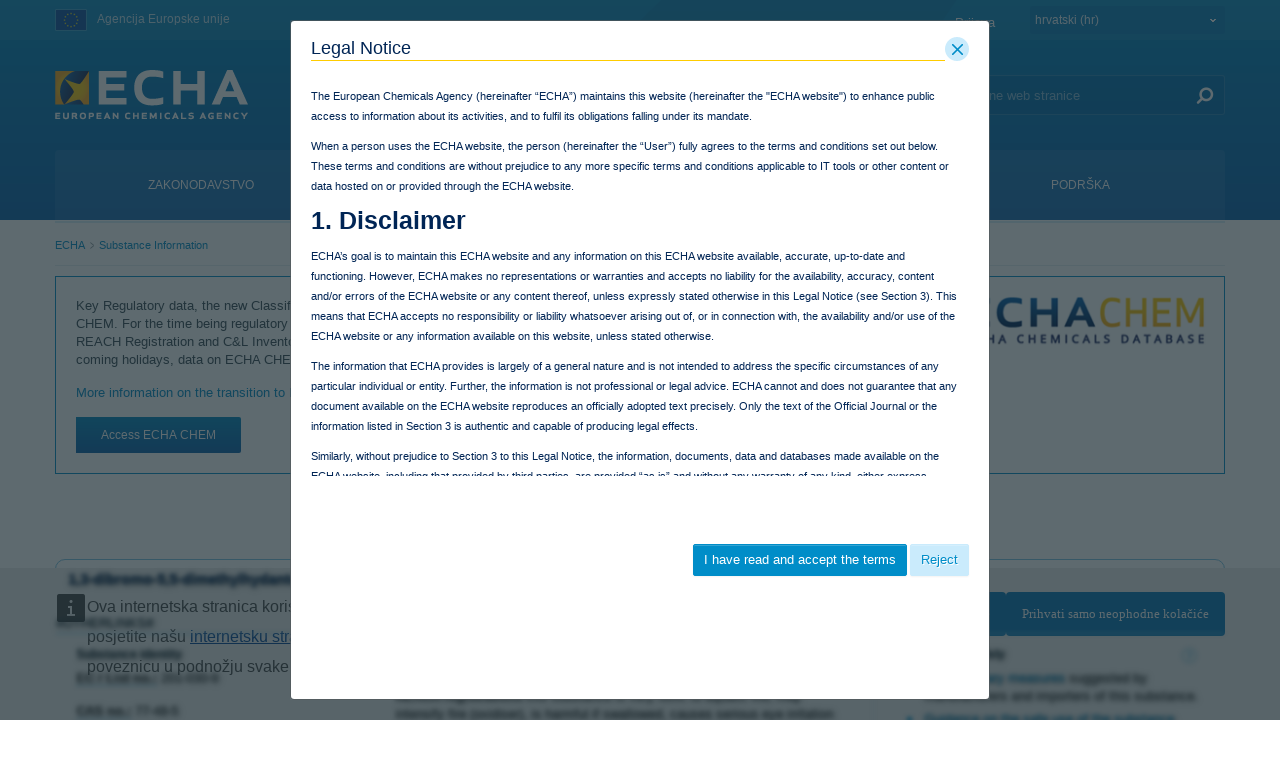

--- FILE ---
content_type: text/html;charset=UTF-8
request_url: https://poisoncentres.echa.europa.eu/hr/web/guest/substance-information/-/substanceinfo/100.000.938
body_size: 46342
content:
































	
		
			<!DOCTYPE html>















































































































































































































































































































































































































<html class="aui ltr" dir="ltr" lang="hr-HR">

<head>
	<title>Substance Information - ECHA</title>

	<meta content="initial-scale=1.0, width=device-width" name="viewport" />
	<meta property="og:image" content="https://poisoncentres.echa.europa.eu/o/echa-revamp-theme/images/SoMeLogo.png" />
	<meta name="google" content="notranslate">
	<meta property="og:image:width" content="200" />
	<meta property="og:image:height" content="200" />	
	<meta property="og:url" content="https://poisoncentres.echa.europa.eu/hr/substance-information/-/substanceinfo/100.000.938" />
	<meta property="og:type" content="website" />
	<meta property="og:title" content="Substance Information - ECHA" />
	
	
		<meta property="og:description" content="" />	
	































<meta content="text/html; charset=UTF-8" http-equiv="content-type" />












<script type="importmap">{"imports":{"@clayui/breadcrumb":"/o/frontend-taglib-clay/__liferay__/exports/@clayui$breadcrumb.js","react-dom":"/o/frontend-js-react-web/__liferay__/exports/react-dom.js","@clayui/charts":"/o/frontend-taglib-clay/__liferay__/exports/@clayui$charts.js","@clayui/empty-state":"/o/frontend-taglib-clay/__liferay__/exports/@clayui$empty-state.js","@clayui/navigation-bar":"/o/frontend-taglib-clay/__liferay__/exports/@clayui$navigation-bar.js","react":"/o/frontend-js-react-web/__liferay__/exports/react.js","react-dom-16":"/o/frontend-js-react-web/__liferay__/exports/react-dom-16.js","@clayui/icon":"/o/frontend-taglib-clay/__liferay__/exports/@clayui$icon.js","@clayui/table":"/o/frontend-taglib-clay/__liferay__/exports/@clayui$table.js","@clayui/slider":"/o/frontend-taglib-clay/__liferay__/exports/@clayui$slider.js","@clayui/multi-select":"/o/frontend-taglib-clay/__liferay__/exports/@clayui$multi-select.js","@clayui/nav":"/o/frontend-taglib-clay/__liferay__/exports/@clayui$nav.js","@clayui/provider":"/o/frontend-taglib-clay/__liferay__/exports/@clayui$provider.js","@clayui/panel":"/o/frontend-taglib-clay/__liferay__/exports/@clayui$panel.js","@clayui/list":"/o/frontend-taglib-clay/__liferay__/exports/@clayui$list.js","@liferay/dynamic-data-mapping-form-field-type":"/o/dynamic-data-mapping-form-field-type/__liferay__/index.js","@clayui/date-picker":"/o/frontend-taglib-clay/__liferay__/exports/@clayui$date-picker.js","@clayui/label":"/o/frontend-taglib-clay/__liferay__/exports/@clayui$label.js","@liferay/frontend-js-api/data-set":"/o/frontend-js-dependencies-web/__liferay__/exports/@liferay$js-api$data-set.js","@clayui/core":"/o/frontend-taglib-clay/__liferay__/exports/@clayui$core.js","@clayui/pagination-bar":"/o/frontend-taglib-clay/__liferay__/exports/@clayui$pagination-bar.js","@clayui/layout":"/o/frontend-taglib-clay/__liferay__/exports/@clayui$layout.js","@clayui/multi-step-nav":"/o/frontend-taglib-clay/__liferay__/exports/@clayui$multi-step-nav.js","@liferay/frontend-js-api":"/o/frontend-js-dependencies-web/__liferay__/exports/@liferay$js-api.js","@clayui/toolbar":"/o/frontend-taglib-clay/__liferay__/exports/@clayui$toolbar.js","@clayui/badge":"/o/frontend-taglib-clay/__liferay__/exports/@clayui$badge.js","react-dom-18":"/o/frontend-js-react-web/__liferay__/exports/react-dom-18.js","@clayui/link":"/o/frontend-taglib-clay/__liferay__/exports/@clayui$link.js","@clayui/card":"/o/frontend-taglib-clay/__liferay__/exports/@clayui$card.js","@clayui/tooltip":"/o/frontend-taglib-clay/__liferay__/exports/@clayui$tooltip.js","@clayui/button":"/o/frontend-taglib-clay/__liferay__/exports/@clayui$button.js","@clayui/tabs":"/o/frontend-taglib-clay/__liferay__/exports/@clayui$tabs.js","@clayui/sticker":"/o/frontend-taglib-clay/__liferay__/exports/@clayui$sticker.js","@clayui/form":"/o/frontend-taglib-clay/__liferay__/exports/@clayui$form.js","@clayui/popover":"/o/frontend-taglib-clay/__liferay__/exports/@clayui$popover.js","@clayui/shared":"/o/frontend-taglib-clay/__liferay__/exports/@clayui$shared.js","@clayui/localized-input":"/o/frontend-taglib-clay/__liferay__/exports/@clayui$localized-input.js","@clayui/modal":"/o/frontend-taglib-clay/__liferay__/exports/@clayui$modal.js","@clayui/color-picker":"/o/frontend-taglib-clay/__liferay__/exports/@clayui$color-picker.js","@clayui/pagination":"/o/frontend-taglib-clay/__liferay__/exports/@clayui$pagination.js","@clayui/autocomplete":"/o/frontend-taglib-clay/__liferay__/exports/@clayui$autocomplete.js","@clayui/management-toolbar":"/o/frontend-taglib-clay/__liferay__/exports/@clayui$management-toolbar.js","@clayui/time-picker":"/o/frontend-taglib-clay/__liferay__/exports/@clayui$time-picker.js","@clayui/upper-toolbar":"/o/frontend-taglib-clay/__liferay__/exports/@clayui$upper-toolbar.js","@clayui/loading-indicator":"/o/frontend-taglib-clay/__liferay__/exports/@clayui$loading-indicator.js","@clayui/drop-down":"/o/frontend-taglib-clay/__liferay__/exports/@clayui$drop-down.js","@clayui/data-provider":"/o/frontend-taglib-clay/__liferay__/exports/@clayui$data-provider.js","@liferay/language/":"/o/js/language/","@clayui/css":"/o/frontend-taglib-clay/__liferay__/exports/@clayui$css.js","@clayui/alert":"/o/frontend-taglib-clay/__liferay__/exports/@clayui$alert.js","@clayui/progress-bar":"/o/frontend-taglib-clay/__liferay__/exports/@clayui$progress-bar.js","react-16":"/o/frontend-js-react-web/__liferay__/exports/react-16.js","react-18":"/o/frontend-js-react-web/__liferay__/exports/react-18.js"},"scopes":{}}</script><script data-senna-track="temporary">var Liferay = window.Liferay || {};Liferay.Icons = Liferay.Icons || {};Liferay.Icons.controlPanelSpritemap = 'https://poisoncentres.echa.europa.eu/o/admin-theme/images/clay/icons.svg'; Liferay.Icons.spritemap = 'https://poisoncentres.echa.europa.eu/o/echa-revamp-theme/images/clay/icons.svg';</script>
<script data-senna-track="permanent" type="text/javascript">window.Liferay = window.Liferay || {}; window.Liferay.CSP = {nonce: ''};</script>
<link data-senna-track="temporary" href="https://poisoncentres.echa.europa.eu/substance-information/-/substanceinfo/100.000.938" rel="canonical" />
<link data-senna-track="temporary" href="https://poisoncentres.echa.europa.eu/es/substance-information/-/substanceinfo/100.000.938" hreflang="es-ES" rel="alternate" />
<link data-senna-track="temporary" href="https://poisoncentres.echa.europa.eu/sv/substance-information/-/substanceinfo/100.000.938" hreflang="sv-SE" rel="alternate" />
<link data-senna-track="temporary" href="https://poisoncentres.echa.europa.eu/bg/substance-information/-/substanceinfo/100.000.938" hreflang="bg-BG" rel="alternate" />
<link data-senna-track="temporary" href="https://poisoncentres.echa.europa.eu/hr/substance-information/-/substanceinfo/100.000.938" hreflang="hr-HR" rel="alternate" />
<link data-senna-track="temporary" href="https://poisoncentres.echa.europa.eu/lv/substance-information/-/substanceinfo/100.000.938" hreflang="lv-LV" rel="alternate" />
<link data-senna-track="temporary" href="https://poisoncentres.echa.europa.eu/nl/substance-information/-/substanceinfo/100.000.938" hreflang="nl-NL" rel="alternate" />
<link data-senna-track="temporary" href="https://poisoncentres.echa.europa.eu/mt/substance-information/-/substanceinfo/100.000.938" hreflang="mt-MT" rel="alternate" />
<link data-senna-track="temporary" href="https://poisoncentres.echa.europa.eu/hu/substance-information/-/substanceinfo/100.000.938" hreflang="hu-HU" rel="alternate" />
<link data-senna-track="temporary" href="https://poisoncentres.echa.europa.eu/de/substance-information/-/substanceinfo/100.000.938" hreflang="de-DE" rel="alternate" />
<link data-senna-track="temporary" href="https://poisoncentres.echa.europa.eu/el/substance-information/-/substanceinfo/100.000.938" hreflang="el-GR" rel="alternate" />
<link data-senna-track="temporary" href="https://poisoncentres.echa.europa.eu/cs/substance-information/-/substanceinfo/100.000.938" hreflang="cs-CZ" rel="alternate" />
<link data-senna-track="temporary" href="https://poisoncentres.echa.europa.eu/da/substance-information/-/substanceinfo/100.000.938" hreflang="da-DK" rel="alternate" />
<link data-senna-track="temporary" href="https://poisoncentres.echa.europa.eu/et/substance-information/-/substanceinfo/100.000.938" hreflang="et-EE" rel="alternate" />
<link data-senna-track="temporary" href="https://poisoncentres.echa.europa.eu/pl/substance-information/-/substanceinfo/100.000.938" hreflang="pl-PL" rel="alternate" />
<link data-senna-track="temporary" href="https://poisoncentres.echa.europa.eu/fi/substance-information/-/substanceinfo/100.000.938" hreflang="fi-FI" rel="alternate" />
<link data-senna-track="temporary" href="https://poisoncentres.echa.europa.eu/sk/substance-information/-/substanceinfo/100.000.938" hreflang="sk-SK" rel="alternate" />
<link data-senna-track="temporary" href="https://poisoncentres.echa.europa.eu/it/substance-information/-/substanceinfo/100.000.938" hreflang="it-IT" rel="alternate" />
<link data-senna-track="temporary" href="https://poisoncentres.echa.europa.eu/lt/substance-information/-/substanceinfo/100.000.938" hreflang="lt-LT" rel="alternate" />
<link data-senna-track="temporary" href="https://poisoncentres.echa.europa.eu/sl/substance-information/-/substanceinfo/100.000.938" hreflang="sl-SI" rel="alternate" />
<link data-senna-track="temporary" href="https://poisoncentres.echa.europa.eu/pt/substance-information/-/substanceinfo/100.000.938" hreflang="pt-PT" rel="alternate" />
<link data-senna-track="temporary" href="https://poisoncentres.echa.europa.eu/fr/substance-information/-/substanceinfo/100.000.938" hreflang="fr-FR" rel="alternate" />
<link data-senna-track="temporary" href="https://poisoncentres.echa.europa.eu/ro/substance-information/-/substanceinfo/100.000.938" hreflang="ro-RO" rel="alternate" />
<link data-senna-track="temporary" href="https://poisoncentres.echa.europa.eu/substance-information/-/substanceinfo/100.000.938" hreflang="en-GB" rel="alternate" />
<link data-senna-track="temporary" href="https://poisoncentres.echa.europa.eu/substance-information/-/substanceinfo/100.000.938" hreflang="x-default" rel="alternate" />

<meta property="og:locale" content="hr_HR">
<meta property="og:locale:alternate" content="en_GB">
<meta property="og:locale:alternate" content="bg_BG">
<meta property="og:locale:alternate" content="es_ES">
<meta property="og:locale:alternate" content="cs_CZ">
<meta property="og:locale:alternate" content="da_DK">
<meta property="og:locale:alternate" content="de_DE">
<meta property="og:locale:alternate" content="et_EE">
<meta property="og:locale:alternate" content="el_GR">
<meta property="og:locale:alternate" content="fr_FR">
<meta property="og:locale:alternate" content="hr_HR">
<meta property="og:locale:alternate" content="it_IT">
<meta property="og:locale:alternate" content="lv_LV">
<meta property="og:locale:alternate" content="lt_LT">
<meta property="og:locale:alternate" content="hu_HU">
<meta property="og:locale:alternate" content="mt_MT">
<meta property="og:locale:alternate" content="nl_NL">
<meta property="og:locale:alternate" content="pl_PL">
<meta property="og:locale:alternate" content="pt_PT">
<meta property="og:locale:alternate" content="ro_RO">
<meta property="og:locale:alternate" content="sk_SK">
<meta property="og:locale:alternate" content="sl_SI">
<meta property="og:locale:alternate" content="fi_FI">
<meta property="og:locale:alternate" content="sv_SE">
<meta property="og:site_name" content="ECHA">
<meta property="og:title" content="Substance Information - ECHA">
<meta property="og:type" content="website">
<meta property="og:url" content="https://poisoncentres.echa.europa.eu/substance-information/-/substanceinfo/100.000.938">


<link href="https://poisoncentres.echa.europa.eu/o/echa-revamp-theme/images/favicon.ico" rel="apple-touch-icon" />
<link href="https://poisoncentres.echa.europa.eu/o/echa-revamp-theme/images/favicon.ico" rel="icon" />



<link class="lfr-css-file" data-senna-track="temporary" href="https://poisoncentres.echa.europa.eu/o/echa-revamp-theme/css/clay.css?browserId=chrome&amp;themeId=echarevampstyled_WAR_echarevamptheme&amp;minifierType=css&amp;languageId=hr_HR&amp;t=1769396856000" id="liferayAUICSS" rel="stylesheet" type="text/css" />









	<link href="/combo?browserId=chrome&amp;minifierType=css&amp;themeId=echarevampstyled_WAR_echarevamptheme&amp;languageId=hr_HR&amp;com_ed_echa_journalcontentpresenter_EchaJournalContentPresenterWebPortlet_INSTANCE_footer_nav_items:%2Fo%2Fcom.ed.echa.journalcontentpresenter%2Fcss%2Fmain.css&amp;com_liferay_journal_content_web_portlet_JournalContentPortlet_INSTANCE_J6uhCvsI8fCy:%2Fo%2Fjournal-content-web%2Fcss%2Fmain.css&amp;com_liferay_portal_search_web_search_bar_portlet_SearchBarPortlet_INSTANCE_templateSearch:%2Fo%2Fportal-search-web%2Fcss%2Fmain.css&amp;com_liferay_product_navigation_product_menu_web_portlet_ProductMenuPortlet:%2Fo%2Fproduct-navigation-product-menu-web%2Fcss%2Fmain.css&amp;com_liferay_product_navigation_user_personal_bar_web_portlet_ProductNavigationUserPersonalBarPortlet:%2Fo%2Fproduct-navigation-user-personal-bar-web%2Fcss%2Fmain.css&amp;com_liferay_site_navigation_menu_web_portlet_SiteNavigationMenuPortlet:%2Fo%2Fsite-navigation-menu-web%2Fcss%2Fmain.css&amp;disssubsinfo_WAR_disssubsinfoportlet:%2Fo%2Fcom.ed.echa.portlet.diss.substancegroups%2Fcss%2Fmain.css&amp;t=1769396856000" rel="stylesheet" type="text/css"
 data-senna-track="temporary" id="d64e94d0" />








<script type="text/javascript" data-senna-track="temporary">
	// <![CDATA[
		var Liferay = Liferay || {};

		Liferay.Browser = {
			acceptsGzip: function () {
				return true;
			},

			

			getMajorVersion: function () {
				return 131.0;
			},

			getRevision: function () {
				return '537.36';
			},
			getVersion: function () {
				return '131.0';
			},

			

			isAir: function () {
				return false;
			},
			isChrome: function () {
				return true;
			},
			isEdge: function () {
				return false;
			},
			isFirefox: function () {
				return false;
			},
			isGecko: function () {
				return true;
			},
			isIe: function () {
				return false;
			},
			isIphone: function () {
				return false;
			},
			isLinux: function () {
				return false;
			},
			isMac: function () {
				return true;
			},
			isMobile: function () {
				return false;
			},
			isMozilla: function () {
				return false;
			},
			isOpera: function () {
				return false;
			},
			isRtf: function () {
				return true;
			},
			isSafari: function () {
				return true;
			},
			isSun: function () {
				return false;
			},
			isWebKit: function () {
				return true;
			},
			isWindows: function () {
				return false;
			}
		};

		Liferay.Data = Liferay.Data || {};

		Liferay.Data.ICONS_INLINE_SVG = true;

		Liferay.Data.NAV_SELECTOR = '#navigation';

		Liferay.Data.NAV_SELECTOR_MOBILE = '#navigationCollapse';

		Liferay.Data.isCustomizationView = function () {
			return false;
		};

		Liferay.Data.notices = [
			
		];

		(function () {
			var available = {};

			var direction = {};

			

				available['en_GB'] = 'engleski\x20\x28Ujedinjeno\x20Kraljevstvo\x29';
				direction['en_GB'] = 'ltr';

			

				available['bg_BG'] = 'bugarski\x20\x28Bugarska\x29';
				direction['bg_BG'] = 'ltr';

			

				available['es_ES'] = 'španjolski\x20\x28Španjolska\x29';
				direction['es_ES'] = 'ltr';

			

				available['cs_CZ'] = 'češki\x20\x28Češka\x29';
				direction['cs_CZ'] = 'ltr';

			

				available['da_DK'] = 'danski\x20\x28Danska\x29';
				direction['da_DK'] = 'ltr';

			

				available['de_DE'] = 'njemački\x20\x28Njemačka\x29';
				direction['de_DE'] = 'ltr';

			

				available['et_EE'] = 'estonski\x20\x28Estonija\x29';
				direction['et_EE'] = 'ltr';

			

				available['el_GR'] = 'grčki\x20\x28Grčka\x29';
				direction['el_GR'] = 'ltr';

			

				available['fr_FR'] = 'francuski\x20\x28Francuska\x29';
				direction['fr_FR'] = 'ltr';

			

				available['hr_HR'] = 'hrvatski\x20\x28Hrvatska\x29';
				direction['hr_HR'] = 'ltr';

			

				available['it_IT'] = 'talijanski\x20\x28Italija\x29';
				direction['it_IT'] = 'ltr';

			

				available['lv_LV'] = 'latvijski\x20\x28Latvija\x29';
				direction['lv_LV'] = 'ltr';

			

				available['lt_LT'] = 'litavski\x20\x28Litva\x29';
				direction['lt_LT'] = 'ltr';

			

				available['hu_HU'] = 'mađarski\x20\x28Mađarska\x29';
				direction['hu_HU'] = 'ltr';

			

				available['mt_MT'] = 'malteški\x20\x28Malta\x29';
				direction['mt_MT'] = 'ltr';

			

				available['nl_NL'] = 'nizozemski\x20\x28Nizozemska\x29';
				direction['nl_NL'] = 'ltr';

			

				available['pl_PL'] = 'poljski\x20\x28Poljska\x29';
				direction['pl_PL'] = 'ltr';

			

				available['pt_PT'] = 'portugalski\x20\x28Portugal\x29';
				direction['pt_PT'] = 'ltr';

			

				available['ro_RO'] = 'rumunjski\x20\x28Rumunjska\x29';
				direction['ro_RO'] = 'ltr';

			

				available['sk_SK'] = 'slovački\x20\x28Slovačka\x29';
				direction['sk_SK'] = 'ltr';

			

				available['sl_SI'] = 'slovenski\x20\x28Slovenija\x29';
				direction['sl_SI'] = 'ltr';

			

				available['fi_FI'] = 'finski\x20\x28Finska\x29';
				direction['fi_FI'] = 'ltr';

			

				available['sv_SE'] = 'švedski\x20\x28Švedska\x29';
				direction['sv_SE'] = 'ltr';

			

			let _cache = {};

			if (Liferay && Liferay.Language && Liferay.Language._cache) {
				_cache = Liferay.Language._cache;
			}

			Liferay.Language = {
				_cache,
				available,
				direction,
				get: function(key) {
					let value = Liferay.Language._cache[key];

					if (value === undefined) {
						value = key;
					}

					return value;
				}
			};
		})();

		var featureFlags = {"LPD-10964":false,"LPD-37927":false,"LPD-10889":false,"LPS-193884":false,"LPD-30371":false,"LPD-11131":true,"LPS-178642":false,"LPS-193005":false,"LPD-31789":false,"LPD-10562":false,"LPD-11212":false,"COMMERCE-8087":false,"LPD-39304":true,"LPD-13311":true,"LRAC-10757":false,"LPD-35941":false,"LPS-180090":false,"LPS-178052":false,"LPD-21414":false,"LPS-185892":false,"LPS-186620":false,"LPD-40533":true,"LPD-40534":true,"LPS-184404":false,"LPD-40530":true,"LPD-20640":false,"LPS-198183":false,"LPD-38869":false,"LPD-35678":false,"LPD-6378":false,"LPS-153714":false,"LPD-11848":false,"LPS-170670":false,"LPD-7822":false,"LPS-169981":false,"LPD-21926":false,"LPS-177027":false,"LPD-37531":false,"LPD-11003":false,"LPD-36446":false,"LPD-39437":false,"LPS-135430":false,"LPD-20556":false,"LPD-45276":false,"LPS-134060":false,"LPS-164563":false,"LPD-32050":false,"LPS-122920":false,"LPS-199086":false,"LPD-35128":false,"LPD-10588":false,"LPD-13778":true,"LPD-11313":false,"LPD-6368":false,"LPD-34594":false,"LPS-202104":false,"LPD-19955":false,"LPD-35443":false,"LPD-39967":false,"LPD-11235":false,"LPD-11232":false,"LPS-196935":true,"LPD-43542":false,"LPS-176691":false,"LPS-197909":false,"LPD-29516":false,"COMMERCE-8949":false,"LPD-11228":false,"LPS-153813":false,"LPD-17809":false,"COMMERCE-13024":false,"LPS-165482":false,"LPS-193551":false,"LPS-197477":false,"LPS-174816":false,"LPS-186360":false,"LPD-30204":false,"LPD-32867":false,"LPS-153332":false,"LPD-35013":true,"LPS-179669":false,"LPS-174417":false,"LPD-44091":true,"LPD-31212":false,"LPD-18221":false,"LPS-155284":false,"LRAC-15017":false,"LPD-19870":false,"LPS-200108":false,"LPD-20131":false,"LPS-159643":false,"LPS-129412":false,"LPS-169837":false,"LPD-20379":false};

		Liferay.FeatureFlags = Object.keys(featureFlags).reduce(
			(acc, key) => ({
				...acc, [key]: featureFlags[key] === 'true' || featureFlags[key] === true
			}), {}
		);

		Liferay.PortletKeys = {
			DOCUMENT_LIBRARY: 'com_liferay_document_library_web_portlet_DLPortlet',
			DYNAMIC_DATA_MAPPING: 'com_liferay_dynamic_data_mapping_web_portlet_DDMPortlet',
			ITEM_SELECTOR: 'com_liferay_item_selector_web_portlet_ItemSelectorPortlet'
		};

		Liferay.PropsValues = {
			JAVASCRIPT_SINGLE_PAGE_APPLICATION_TIMEOUT: 0,
			UPLOAD_SERVLET_REQUEST_IMPL_MAX_SIZE: 940072000
		};

		Liferay.ThemeDisplay = {

			

			
				getLayoutId: function () {
					return '1117';
				},

				

				getLayoutRelativeControlPanelURL: function () {
					return '/hr/group/guest/~/control_panel/manage?p_p_id=disssubsinfo_WAR_disssubsinfoportlet';
				},

				getLayoutRelativeURL: function () {
					return '/hr/web/guest/substance-information';
				},
				getLayoutURL: function () {
					return 'https://poisoncentres.echa.europa.eu/hr/web/guest/substance-information';
				},
				getParentLayoutId: function () {
					return '0';
				},
				isControlPanel: function () {
					return false;
				},
				isPrivateLayout: function () {
					return 'false';
				},
				isVirtualLayout: function () {
					return false;
				},
			

			getBCP47LanguageId: function () {
				return 'hr-HR';
			},
			getCanonicalURL: function () {

				

				return 'https\x3a\x2f\x2fpoisoncentres\x2eecha\x2eeuropa\x2eeu\x2fsubstance-information\x2f-\x2fsubstanceinfo\x2f100\x2e000\x2e938';
			},
			getCDNBaseURL: function () {
				return 'https://poisoncentres.echa.europa.eu';
			},
			getCDNDynamicResourcesHost: function () {
				return '';
			},
			getCDNHost: function () {
				return '';
			},
			getCompanyGroupId: function () {
				return '10174';
			},
			getCompanyId: function () {
				return '10136';
			},
			getDefaultLanguageId: function () {
				return 'en_GB';
			},
			getDoAsUserIdEncoded: function () {
				return '';
			},
			getLanguageId: function () {
				return 'hr_HR';
			},
			getParentGroupId: function () {
				return '10162';
			},
			getPathContext: function () {
				return '';
			},
			getPathImage: function () {
				return '/image';
			},
			getPathJavaScript: function () {
				return '/o/frontend-js-web';
			},
			getPathMain: function () {
				return '/hr/c';
			},
			getPathThemeImages: function () {
				return 'https://poisoncentres.echa.europa.eu/o/echa-revamp-theme/images';
			},
			getPathThemeRoot: function () {
				return '/o/echa-revamp-theme';
			},
			getPlid: function () {
				return '1652683';
			},
			getPortalURL: function () {
				return 'https://poisoncentres.echa.europa.eu';
			},
			getRealUserId: function () {
				return '10140';
			},
			getRemoteAddr: function () {
				return '10.216.2.18';
			},
			getRemoteHost: function () {
				return '10.216.2.18';
			},
			getScopeGroupId: function () {
				return '10162';
			},
			getScopeGroupIdOrLiveGroupId: function () {
				return '10162';
			},
			getSessionId: function () {
				return '';
			},
			getSiteAdminURL: function () {
				return 'https://poisoncentres.echa.europa.eu/group/guest/~/control_panel/manage?p_p_lifecycle=0&p_p_state=maximized&p_p_mode=view';
			},
			getSiteGroupId: function () {
				return '10162';
			},
			getTimeZone: function() {
				return 'Europe/Istanbul';
			},
			getURLControlPanel: function() {
				return '/hr/group/control_panel?refererPlid=1652683';
			},
			getURLHome: function () {
				return 'https\x3a\x2f\x2fpoisoncentres\x2eecha\x2eeuropa\x2eeu\x2fweb\x2fguest';
			},
			getUserEmailAddress: function () {
				return '';
			},
			getUserId: function () {
				return '10140';
			},
			getUserName: function () {
				return '';
			},
			isAddSessionIdToURL: function () {
				return false;
			},
			isImpersonated: function () {
				return false;
			},
			isSignedIn: function () {
				return false;
			},

			isStagedPortlet: function () {
				
					
						return true;
					
					
			},

			isStateExclusive: function () {
				return false;
			},
			isStateMaximized: function () {
				return false;
			},
			isStatePopUp: function () {
				return false;
			}
		};

		var themeDisplay = Liferay.ThemeDisplay;

		Liferay.AUI = {

			

			getCombine: function () {
				return true;
			},
			getComboPath: function () {
				return '/combo/?browserId=chrome&minifierType=&languageId=hr_HR&t=1769404019068&';
			},
			getDateFormat: function () {
				return '%d.%m.%Y.';
			},
			getEditorCKEditorPath: function () {
				return '/o/frontend-editor-ckeditor-web';
			},
			getFilter: function () {
				var filter = 'raw';

				
					
						filter = 'min';
					
					

				return filter;
			},
			getFilterConfig: function () {
				var instance = this;

				var filterConfig = null;

				if (!instance.getCombine()) {
					filterConfig = {
						replaceStr: '.js' + instance.getStaticResourceURLParams(),
						searchExp: '\\.js$'
					};
				}

				return filterConfig;
			},
			getJavaScriptRootPath: function () {
				return '/o/frontend-js-web';
			},
			getPortletRootPath: function () {
				return '/html/portlet';
			},
			getStaticResourceURLParams: function () {
				return '?browserId=chrome&minifierType=&languageId=hr_HR&t=1769404019068';
			}
		};

		Liferay.authToken = 'phm0pGg7';

		

		Liferay.currentURL = '\x2fhr\x2fweb\x2fguest\x2fsubstance-information\x2f-\x2fsubstanceinfo\x2f100\x2e000\x2e938';
		Liferay.currentURLEncoded = '\x252Fhr\x252Fweb\x252Fguest\x252Fsubstance-information\x252F-\x252Fsubstanceinfo\x252F100\x2e000\x2e938';
	// ]]>
</script>

<script data-senna-track="temporary" type="text/javascript">window.__CONFIG__= {basePath: '',combine: true, defaultURLParams: null, explainResolutions: false, exposeGlobal: false, logLevel: 'warn', moduleType: 'module', namespace:'Liferay', nonce: '', reportMismatchedAnonymousModules: 'warn', resolvePath: '/o/js_resolve_modules', url: '/combo/?browserId=chrome&minifierType=js&languageId=hr_HR&t=1769404019068&', waitTimeout: 60000};</script><script data-senna-track="permanent" src="/o/frontend-js-loader-modules-extender/loader.js?&mac=9WaMmhziBCkScHZwrrVcOR7VZF4=&browserId=chrome&languageId=hr_HR&minifierType=js" type="text/javascript"></script><script data-senna-track="permanent" src="/combo?browserId=chrome&minifierType=js&languageId=hr_HR&t=1769404019068&/o/frontend-js-aui-web/aui/aui/aui-min.js&/o/frontend-js-aui-web/liferay/modules.js&/o/frontend-js-aui-web/liferay/aui_sandbox.js&/o/frontend-js-aui-web/aui/attribute-base/attribute-base-min.js&/o/frontend-js-aui-web/aui/attribute-complex/attribute-complex-min.js&/o/frontend-js-aui-web/aui/attribute-core/attribute-core-min.js&/o/frontend-js-aui-web/aui/attribute-observable/attribute-observable-min.js&/o/frontend-js-aui-web/aui/attribute-extras/attribute-extras-min.js&/o/frontend-js-aui-web/aui/event-custom-base/event-custom-base-min.js&/o/frontend-js-aui-web/aui/event-custom-complex/event-custom-complex-min.js&/o/frontend-js-aui-web/aui/oop/oop-min.js&/o/frontend-js-aui-web/aui/aui-base-lang/aui-base-lang-min.js&/o/frontend-js-aui-web/liferay/dependency.js&/o/frontend-js-aui-web/liferay/util.js&/o/oauth2-provider-web/js/liferay.js&/o/frontend-js-web/liferay/dom_task_runner.js&/o/frontend-js-web/liferay/events.js&/o/frontend-js-web/liferay/lazy_load.js&/o/frontend-js-web/liferay/liferay.js&/o/frontend-js-web/liferay/global.bundle.js&/o/frontend-js-web/liferay/portlet.js&/o/frontend-js-web/liferay/workflow.js" type="text/javascript"></script>
<script data-senna-track="temporary" type="text/javascript">window.Liferay = Liferay || {}; window.Liferay.OAuth2 = {getAuthorizeURL: function() {return 'https://poisoncentres.echa.europa.eu/o/oauth2/authorize';}, getBuiltInRedirectURL: function() {return 'https://poisoncentres.echa.europa.eu/o/oauth2/redirect';}, getIntrospectURL: function() { return 'https://poisoncentres.echa.europa.eu/o/oauth2/introspect';}, getTokenURL: function() {return 'https://poisoncentres.echa.europa.eu/o/oauth2/token';}, getUserAgentApplication: function(externalReferenceCode) {return Liferay.OAuth2._userAgentApplications[externalReferenceCode];}, _userAgentApplications: {}}</script><script data-senna-track="temporary" type="text/javascript">try {var MODULE_MAIN='calendar-web@5.0.105/index';var MODULE_PATH='/o/calendar-web';/**
 * SPDX-FileCopyrightText: (c) 2000 Liferay, Inc. https://liferay.com
 * SPDX-License-Identifier: LGPL-2.1-or-later OR LicenseRef-Liferay-DXP-EULA-2.0.0-2023-06
 */

(function () {
	AUI().applyConfig({
		groups: {
			calendar: {
				base: MODULE_PATH + '/js/legacy/',
				combine: Liferay.AUI.getCombine(),
				filter: Liferay.AUI.getFilterConfig(),
				modules: {
					'liferay-calendar-a11y': {
						path: 'calendar_a11y.js',
						requires: ['calendar'],
					},
					'liferay-calendar-container': {
						path: 'calendar_container.js',
						requires: [
							'aui-alert',
							'aui-base',
							'aui-component',
							'liferay-portlet-base',
						],
					},
					'liferay-calendar-date-picker-sanitizer': {
						path: 'date_picker_sanitizer.js',
						requires: ['aui-base'],
					},
					'liferay-calendar-interval-selector': {
						path: 'interval_selector.js',
						requires: ['aui-base', 'liferay-portlet-base'],
					},
					'liferay-calendar-interval-selector-scheduler-event-link': {
						path: 'interval_selector_scheduler_event_link.js',
						requires: ['aui-base', 'liferay-portlet-base'],
					},
					'liferay-calendar-list': {
						path: 'calendar_list.js',
						requires: [
							'aui-template-deprecated',
							'liferay-scheduler',
						],
					},
					'liferay-calendar-message-util': {
						path: 'message_util.js',
						requires: ['liferay-util-window'],
					},
					'liferay-calendar-recurrence-converter': {
						path: 'recurrence_converter.js',
						requires: [],
					},
					'liferay-calendar-recurrence-dialog': {
						path: 'recurrence.js',
						requires: [
							'aui-base',
							'liferay-calendar-recurrence-util',
						],
					},
					'liferay-calendar-recurrence-util': {
						path: 'recurrence_util.js',
						requires: ['aui-base', 'liferay-util-window'],
					},
					'liferay-calendar-reminders': {
						path: 'calendar_reminders.js',
						requires: ['aui-base'],
					},
					'liferay-calendar-remote-services': {
						path: 'remote_services.js',
						requires: [
							'aui-base',
							'aui-component',
							'liferay-calendar-util',
							'liferay-portlet-base',
						],
					},
					'liferay-calendar-session-listener': {
						path: 'session_listener.js',
						requires: ['aui-base', 'liferay-scheduler'],
					},
					'liferay-calendar-simple-color-picker': {
						path: 'simple_color_picker.js',
						requires: ['aui-base', 'aui-template-deprecated'],
					},
					'liferay-calendar-simple-menu': {
						path: 'simple_menu.js',
						requires: [
							'aui-base',
							'aui-template-deprecated',
							'event-outside',
							'event-touch',
							'widget-modality',
							'widget-position',
							'widget-position-align',
							'widget-position-constrain',
							'widget-stack',
							'widget-stdmod',
						],
					},
					'liferay-calendar-util': {
						path: 'calendar_util.js',
						requires: [
							'aui-datatype',
							'aui-io',
							'aui-scheduler',
							'aui-toolbar',
							'autocomplete',
							'autocomplete-highlighters',
						],
					},
					'liferay-scheduler': {
						path: 'scheduler.js',
						requires: [
							'async-queue',
							'aui-datatype',
							'aui-scheduler',
							'dd-plugin',
							'liferay-calendar-a11y',
							'liferay-calendar-message-util',
							'liferay-calendar-recurrence-converter',
							'liferay-calendar-recurrence-util',
							'liferay-calendar-util',
							'liferay-scheduler-event-recorder',
							'liferay-scheduler-models',
							'promise',
							'resize-plugin',
						],
					},
					'liferay-scheduler-event-recorder': {
						path: 'scheduler_event_recorder.js',
						requires: [
							'dd-plugin',
							'liferay-calendar-util',
							'resize-plugin',
						],
					},
					'liferay-scheduler-models': {
						path: 'scheduler_models.js',
						requires: [
							'aui-datatype',
							'dd-plugin',
							'liferay-calendar-util',
						],
					},
				},
				root: MODULE_PATH + '/js/legacy/',
			},
		},
	});
})();
} catch(error) {console.error(error);}try {var MODULE_MAIN='@liferay/document-library-web@6.0.198/index';var MODULE_PATH='/o/document-library-web';/**
 * SPDX-FileCopyrightText: (c) 2000 Liferay, Inc. https://liferay.com
 * SPDX-License-Identifier: LGPL-2.1-or-later OR LicenseRef-Liferay-DXP-EULA-2.0.0-2023-06
 */

(function () {
	AUI().applyConfig({
		groups: {
			dl: {
				base: MODULE_PATH + '/js/legacy/',
				combine: Liferay.AUI.getCombine(),
				filter: Liferay.AUI.getFilterConfig(),
				modules: {
					'document-library-upload-component': {
						path: 'DocumentLibraryUpload.js',
						requires: [
							'aui-component',
							'aui-data-set-deprecated',
							'aui-overlay-manager-deprecated',
							'aui-overlay-mask-deprecated',
							'aui-parse-content',
							'aui-progressbar',
							'aui-template-deprecated',
							'liferay-search-container',
							'querystring-parse-simple',
							'uploader',
						],
					},
				},
				root: MODULE_PATH + '/js/legacy/',
			},
		},
	});
})();
} catch(error) {console.error(error);}try {var MODULE_MAIN='frontend-js-components-web@2.0.80/index';var MODULE_PATH='/o/frontend-js-components-web';/**
 * SPDX-FileCopyrightText: (c) 2000 Liferay, Inc. https://liferay.com
 * SPDX-License-Identifier: LGPL-2.1-or-later OR LicenseRef-Liferay-DXP-EULA-2.0.0-2023-06
 */

(function () {
	AUI().applyConfig({
		groups: {
			components: {

				// eslint-disable-next-line
				mainModule: MODULE_MAIN,
			},
		},
	});
})();
} catch(error) {console.error(error);}try {var MODULE_MAIN='frontend-editor-alloyeditor-web@5.0.56/index';var MODULE_PATH='/o/frontend-editor-alloyeditor-web';/**
 * SPDX-FileCopyrightText: (c) 2000 Liferay, Inc. https://liferay.com
 * SPDX-License-Identifier: LGPL-2.1-or-later OR LicenseRef-Liferay-DXP-EULA-2.0.0-2023-06
 */

(function () {
	AUI().applyConfig({
		groups: {
			alloyeditor: {
				base: MODULE_PATH + '/js/legacy/',
				combine: Liferay.AUI.getCombine(),
				filter: Liferay.AUI.getFilterConfig(),
				modules: {
					'liferay-alloy-editor': {
						path: 'alloyeditor.js',
						requires: [
							'aui-component',
							'liferay-portlet-base',
							'timers',
						],
					},
					'liferay-alloy-editor-source': {
						path: 'alloyeditor_source.js',
						requires: [
							'aui-debounce',
							'liferay-fullscreen-source-editor',
							'liferay-source-editor',
							'plugin',
						],
					},
				},
				root: MODULE_PATH + '/js/legacy/',
			},
		},
	});
})();
} catch(error) {console.error(error);}try {var MODULE_MAIN='@liferay/frontend-js-react-web@5.0.54/index';var MODULE_PATH='/o/frontend-js-react-web';/**
 * SPDX-FileCopyrightText: (c) 2000 Liferay, Inc. https://liferay.com
 * SPDX-License-Identifier: LGPL-2.1-or-later OR LicenseRef-Liferay-DXP-EULA-2.0.0-2023-06
 */

(function () {
	AUI().applyConfig({
		groups: {
			react: {

				// eslint-disable-next-line
				mainModule: MODULE_MAIN,
			},
		},
	});
})();
} catch(error) {console.error(error);}try {var MODULE_MAIN='@liferay/frontend-js-state-web@1.0.30/index';var MODULE_PATH='/o/frontend-js-state-web';/**
 * SPDX-FileCopyrightText: (c) 2000 Liferay, Inc. https://liferay.com
 * SPDX-License-Identifier: LGPL-2.1-or-later OR LicenseRef-Liferay-DXP-EULA-2.0.0-2023-06
 */

(function () {
	AUI().applyConfig({
		groups: {
			state: {

				// eslint-disable-next-line
				mainModule: MODULE_MAIN,
			},
		},
	});
})();
} catch(error) {console.error(error);}try {var MODULE_MAIN='dynamic-data-mapping-web@5.0.115/index';var MODULE_PATH='/o/dynamic-data-mapping-web';/**
 * SPDX-FileCopyrightText: (c) 2000 Liferay, Inc. https://liferay.com
 * SPDX-License-Identifier: LGPL-2.1-or-later OR LicenseRef-Liferay-DXP-EULA-2.0.0-2023-06
 */

(function () {
	const LiferayAUI = Liferay.AUI;

	AUI().applyConfig({
		groups: {
			ddm: {
				base: MODULE_PATH + '/js/legacy/',
				combine: Liferay.AUI.getCombine(),
				filter: LiferayAUI.getFilterConfig(),
				modules: {
					'liferay-ddm-form': {
						path: 'ddm_form.js',
						requires: [
							'aui-base',
							'aui-datatable',
							'aui-datatype',
							'aui-image-viewer',
							'aui-parse-content',
							'aui-set',
							'aui-sortable-list',
							'json',
							'liferay-form',
							'liferay-map-base',
							'liferay-translation-manager',
							'liferay-util-window',
						],
					},
					'liferay-portlet-dynamic-data-mapping': {
						condition: {
							trigger: 'liferay-document-library',
						},
						path: 'main.js',
						requires: [
							'arraysort',
							'aui-form-builder-deprecated',
							'aui-form-validator',
							'aui-map',
							'aui-text-unicode',
							'json',
							'liferay-menu',
							'liferay-translation-manager',
							'liferay-util-window',
							'text',
						],
					},
					'liferay-portlet-dynamic-data-mapping-custom-fields': {
						condition: {
							trigger: 'liferay-document-library',
						},
						path: 'custom_fields.js',
						requires: ['liferay-portlet-dynamic-data-mapping'],
					},
				},
				root: MODULE_PATH + '/js/legacy/',
			},
		},
	});
})();
} catch(error) {console.error(error);}try {var MODULE_MAIN='staging-processes-web@5.0.65/index';var MODULE_PATH='/o/staging-processes-web';/**
 * SPDX-FileCopyrightText: (c) 2000 Liferay, Inc. https://liferay.com
 * SPDX-License-Identifier: LGPL-2.1-or-later OR LicenseRef-Liferay-DXP-EULA-2.0.0-2023-06
 */

(function () {
	AUI().applyConfig({
		groups: {
			stagingprocessesweb: {
				base: MODULE_PATH + '/js/legacy/',
				combine: Liferay.AUI.getCombine(),
				filter: Liferay.AUI.getFilterConfig(),
				modules: {
					'liferay-staging-processes-export-import': {
						path: 'main.js',
						requires: [
							'aui-datatype',
							'aui-dialog-iframe-deprecated',
							'aui-modal',
							'aui-parse-content',
							'aui-toggler',
							'liferay-portlet-base',
							'liferay-util-window',
						],
					},
				},
				root: MODULE_PATH + '/js/legacy/',
			},
		},
	});
})();
} catch(error) {console.error(error);}try {var MODULE_MAIN='contacts-web@5.0.65/index';var MODULE_PATH='/o/contacts-web';/**
 * SPDX-FileCopyrightText: (c) 2000 Liferay, Inc. https://liferay.com
 * SPDX-License-Identifier: LGPL-2.1-or-later OR LicenseRef-Liferay-DXP-EULA-2.0.0-2023-06
 */

(function () {
	AUI().applyConfig({
		groups: {
			contactscenter: {
				base: MODULE_PATH + '/js/legacy/',
				combine: Liferay.AUI.getCombine(),
				filter: Liferay.AUI.getFilterConfig(),
				modules: {
					'liferay-contacts-center': {
						path: 'main.js',
						requires: [
							'aui-io-plugin-deprecated',
							'aui-toolbar',
							'autocomplete-base',
							'datasource-io',
							'json-parse',
							'liferay-portlet-base',
							'liferay-util-window',
						],
					},
				},
				root: MODULE_PATH + '/js/legacy/',
			},
		},
	});
})();
} catch(error) {console.error(error);}try {var MODULE_MAIN='portal-workflow-kaleo-designer-web@5.0.146/index';var MODULE_PATH='/o/portal-workflow-kaleo-designer-web';/**
 * SPDX-FileCopyrightText: (c) 2000 Liferay, Inc. https://liferay.com
 * SPDX-License-Identifier: LGPL-2.1-or-later OR LicenseRef-Liferay-DXP-EULA-2.0.0-2023-06
 */

(function () {
	AUI().applyConfig({
		groups: {
			'kaleo-designer': {
				base: MODULE_PATH + '/designer/js/legacy/',
				combine: Liferay.AUI.getCombine(),
				filter: Liferay.AUI.getFilterConfig(),
				modules: {
					'liferay-kaleo-designer-autocomplete-util': {
						path: 'autocomplete_util.js',
						requires: ['autocomplete', 'autocomplete-highlighters'],
					},
					'liferay-kaleo-designer-definition-diagram-controller': {
						path: 'definition_diagram_controller.js',
						requires: [
							'liferay-kaleo-designer-field-normalizer',
							'liferay-kaleo-designer-utils',
						],
					},
					'liferay-kaleo-designer-dialogs': {
						path: 'dialogs.js',
						requires: ['liferay-util-window'],
					},
					'liferay-kaleo-designer-editors': {
						path: 'editors.js',
						requires: [
							'aui-ace-editor',
							'aui-ace-editor-mode-xml',
							'aui-base',
							'aui-datatype',
							'aui-node',
							'liferay-kaleo-designer-autocomplete-util',
							'liferay-kaleo-designer-utils',
						],
					},
					'liferay-kaleo-designer-field-normalizer': {
						path: 'field_normalizer.js',
						requires: ['liferay-kaleo-designer-remote-services'],
					},
					'liferay-kaleo-designer-nodes': {
						path: 'nodes.js',
						requires: [
							'aui-datatable',
							'aui-datatype',
							'aui-diagram-builder',
							'liferay-kaleo-designer-editors',
							'liferay-kaleo-designer-utils',
						],
					},
					'liferay-kaleo-designer-remote-services': {
						path: 'remote_services.js',
						requires: ['aui-io'],
					},
					'liferay-kaleo-designer-templates': {
						path: 'templates.js',
						requires: ['aui-tpl-snippets-deprecated'],
					},
					'liferay-kaleo-designer-utils': {
						path: 'utils.js',
						requires: [],
					},
					'liferay-kaleo-designer-xml-definition': {
						path: 'xml_definition.js',
						requires: [
							'aui-base',
							'aui-component',
							'dataschema-xml',
							'datatype-xml',
						],
					},
					'liferay-kaleo-designer-xml-definition-serializer': {
						path: 'xml_definition_serializer.js',
						requires: ['escape', 'liferay-kaleo-designer-xml-util'],
					},
					'liferay-kaleo-designer-xml-util': {
						path: 'xml_util.js',
						requires: ['aui-base'],
					},
					'liferay-portlet-kaleo-designer': {
						path: 'main.js',
						requires: [
							'aui-ace-editor',
							'aui-ace-editor-mode-xml',
							'aui-tpl-snippets-deprecated',
							'dataschema-xml',
							'datasource',
							'datatype-xml',
							'event-valuechange',
							'io-form',
							'liferay-kaleo-designer-autocomplete-util',
							'liferay-kaleo-designer-editors',
							'liferay-kaleo-designer-nodes',
							'liferay-kaleo-designer-remote-services',
							'liferay-kaleo-designer-utils',
							'liferay-kaleo-designer-xml-util',
							'liferay-util-window',
						],
					},
				},
				root: MODULE_PATH + '/designer/js/legacy/',
			},
		},
	});
})();
} catch(error) {console.error(error);}try {var MODULE_MAIN='portal-search-web@6.0.148/index';var MODULE_PATH='/o/portal-search-web';/**
 * SPDX-FileCopyrightText: (c) 2000 Liferay, Inc. https://liferay.com
 * SPDX-License-Identifier: LGPL-2.1-or-later OR LicenseRef-Liferay-DXP-EULA-2.0.0-2023-06
 */

(function () {
	AUI().applyConfig({
		groups: {
			search: {
				base: MODULE_PATH + '/js/',
				combine: Liferay.AUI.getCombine(),
				filter: Liferay.AUI.getFilterConfig(),
				modules: {
					'liferay-search-custom-range-facet': {
						path: 'custom_range_facet.js',
						requires: ['aui-form-validator'],
					},
				},
				root: MODULE_PATH + '/js/',
			},
		},
	});
})();
} catch(error) {console.error(error);}try {var MODULE_MAIN='exportimport-web@5.0.100/index';var MODULE_PATH='/o/exportimport-web';/**
 * SPDX-FileCopyrightText: (c) 2000 Liferay, Inc. https://liferay.com
 * SPDX-License-Identifier: LGPL-2.1-or-later OR LicenseRef-Liferay-DXP-EULA-2.0.0-2023-06
 */

(function () {
	AUI().applyConfig({
		groups: {
			exportimportweb: {
				base: MODULE_PATH + '/js/legacy/',
				combine: Liferay.AUI.getCombine(),
				filter: Liferay.AUI.getFilterConfig(),
				modules: {
					'liferay-export-import-export-import': {
						path: 'main.js',
						requires: [
							'aui-datatype',
							'aui-dialog-iframe-deprecated',
							'aui-modal',
							'aui-parse-content',
							'aui-toggler',
							'liferay-portlet-base',
							'liferay-util-window',
						],
					},
				},
				root: MODULE_PATH + '/js/legacy/',
			},
		},
	});
})();
} catch(error) {console.error(error);}</script>




<script type="text/javascript" data-senna-track="temporary">
	// <![CDATA[
		
			
				
		

		
	// ]]>
</script>





	
		

			

			
		
	












	



















<link class="lfr-css-file" data-senna-track="temporary" href="https://poisoncentres.echa.europa.eu/o/echa-revamp-theme/css/main.css?browserId=chrome&amp;themeId=echarevampstyled_WAR_echarevamptheme&amp;minifierType=css&amp;languageId=hr_HR&amp;t=1769396856000" id="liferayThemeCSS" rel="stylesheet" type="text/css" />




	<style data-senna-track="temporary" type="text/css">
		.portlet-column-only {padding-right:0;}
.hilite{display:block; padding:20px 20px 20px 90px; margin:10px; max-width:90%; border: 1px solid rgb(215,239,250);  background-color: rgb(255,255,255); background-image: url("/documents/10162/24132/exclamationmark_blue_sm.png/d570136e-ebdb-43d5-befb-d2c43d5dd679");background-repeat:no-repeat; background-position: 15px 15px; min-height: 40px; font-weight:normal;}
ul.CriticalProperties li.CriticalProperties_minority{padding:0 !important; line-height:46px !important;}
ul.CriticalProperties li + li{margin-top:0 !important;}


#favouritePopup {height: 750px !important; top: 135px !important}
.yui3-widget-bd.modal-body.dialog-iframe-bd {max-height:750px !important; height: 750px !important}
	</style>





	<style data-senna-track="temporary" type="text/css">

		

			

		

			

		

			

		

			

		

			

		

			

		

			

				

					

#p_p_id_disssubsinfo_WAR_disssubsinfoportlet_ .portlet-content {

}




				

			

		

	</style>


<style data-senna-track="temporary" type="text/css">
</style>
<link data-senna-track="permanent" href="/o/frontend-js-aui-web/alloy_ui.css?&mac=favIEq7hPo8AEd6k+N5OVADEEls=&browserId=chrome&languageId=hr_HR&minifierType=css&themeId=echarevampstyled_WAR_echarevamptheme" rel="stylesheet"></link>
<script type="text/javascript">
Liferay.on(
	'ddmFieldBlur', function(event) {
		if (window.Analytics) {
			Analytics.send(
				'fieldBlurred',
				'Form',
				{
					fieldName: event.fieldName,
					focusDuration: event.focusDuration,
					formId: event.formId,
					formPageTitle: event.formPageTitle,
					page: event.page,
					title: event.title
				}
			);
		}
	}
);

Liferay.on(
	'ddmFieldFocus', function(event) {
		if (window.Analytics) {
			Analytics.send(
				'fieldFocused',
				'Form',
				{
					fieldName: event.fieldName,
					formId: event.formId,
					formPageTitle: event.formPageTitle,
					page: event.page,
					title:event.title
				}
			);
		}
	}
);

Liferay.on(
	'ddmFormPageShow', function(event) {
		if (window.Analytics) {
			Analytics.send(
				'pageViewed',
				'Form',
				{
					formId: event.formId,
					formPageTitle: event.formPageTitle,
					page: event.page,
					title: event.title
				}
			);
		}
	}
);

Liferay.on(
	'ddmFormSubmit', function(event) {
		if (window.Analytics) {
			Analytics.send(
				'formSubmitted',
				'Form',
				{
					formId: event.formId,
					title: event.title
				}
			);
		}
	}
);

Liferay.on(
	'ddmFormView', function(event) {
		if (window.Analytics) {
			Analytics.send(
				'formViewed',
				'Form',
				{
					formId: event.formId,
					title: event.title
				}
			);
		}
	}
);

</script><script>

</script>









<script type="text/javascript" data-senna-track="temporary">
	if (window.Analytics) {
		window._com_liferay_document_library_analytics_isViewFileEntry = false;
	}
</script>



























	
		<script  src="https://poisoncentres.echa.europa.eu/o/echa-revamp-theme/js/jquery.min.js?browserId=chrome&amp;amp;minifierType=js&amp;amp;languageId=hr_HR&amp;amp;t=1769396856000" type="text/javascript"></script>
		<script  src="https://poisoncentres.echa.europa.eu/o/echa-revamp-theme/js/DropDownMenu.js?browserId=chrome&amp;amp;minifierType=js&amp;amp;languageId=hr_HR&amp;amp;t=1769396856000" type="text/javascript"></script>
		<script  src="https://poisoncentres.echa.europa.eu/o/echa-revamp-theme/js/jQuery.equalHeights.js?browserId=chrome&amp;amp;minifierType=js&amp;amp;languageId=hr_HR&amp;amp;t=1769396856000" type="text/javascript"></script>
		<script  src="https://poisoncentres.echa.europa.eu/o/echa-revamp-theme/js/jquery.stickytableheaders.min.js?browserId=chrome&amp;amp;minifierType=js&amp;amp;languageId=hr_HR&amp;amp;t=1769396856000" type="text/javascript"></script>
		<script  src="https://poisoncentres.echa.europa.eu/o/echa-revamp-theme/js/customCheckClearButtonOnForms.js?browserId=chrome&amp;amp;minifierType=js&amp;amp;languageId=hr_HR&amp;amp;t=1769396856000" type="text/javascript"></script>
	<script defer="defer" src="//europa.eu/webtools/load.js"></script>
	<script type="text/javascript" src="https://poisoncentres.echa.europa.eu/o/echa-revamp-theme/js/new-carousel.js"></script>
	<script type="text/javascript" data-senna-track="permanent" src="https://poisoncentres.echa.europa.eu/o/echa-revamp-theme/js/msie-polyfill.js"></script>

	<script type="text/javascript">
		$('document').ready(function(){
			$("ul.Menu").dropMenu();
			$('li.Selected').css('display', 'block');
			$('li.Collapsed.Selected').attr('class', 'Expanded Selected');
			$('li.Selected').children('ul').css('display', 'block');
			$('li.Selected').children('ul').children('li').css('display', 'block');
			$('li.Selected').siblings('li').css('display', 'block');
			$('li.Selected').parentsUntil('ul.Menu', 'li.Collapsed ul').css('display', 'block');
			$('li.Selected').parentsUntil('ul.Menu', 'li.Collapsed').css('display', 'block');
			$('li.Selected').parentsUntil('ul.Menu', 'li.Collapsed').attr('class', 'Expanded');
			$('li.Expanded').siblings().css('display', 'block');
			$(function(){ $('#navigation ul').equalHeights(); });
			$(function(){ $('.Grid dt').equalGrids(); });
			<!-- information on chemicals panel toggle - START -->

			$('.echa-panel').on('click','.toggler-header', function() { 
				toggleEchaPanel(this);
			});
		});

		function toggleEchaPanel(elem) {
			var header = $(elem);
			var content = $(elem).parent().find('.toggler-content');
			var isClosed = $(elem).hasClass('toggler-header-collapsed');
			if (isClosed) {
				header.removeClass('toggler-header-collapsed').addClass('toggler-header-expanded');
				content.removeClass('toggler-content-collapsed').addClass('toggler-content-expanded');
			} else {
				header.removeClass('toggler-header-expanded').addClass('toggler-header-collapsed');
				content.removeClass('toggler-content-expanded').addClass('toggler-content-collapsed');
			}
			// close the inner panels, if any (see incident #933523)
			content.find('.toggler-header').each(function() {
				$(this).removeClass('toggler-header-expanded').addClass('toggler-header-collapsed');
				$(this).parent().find('.toggler-content').removeClass('toggler-content-expanded').addClass('toggler-content-collapsed');
			});
		}
		<!-- information on chemicals panel toggle - END -->
	</script>

	<script type="application/json">
		{
			"utility" : "cck",
			"url" : "https://echa.europa.eu/cookies"
		}
	</script>

</head>

<body class="chrome controls-visible  yui3-skin-sam guest-site signed-out public-page site  yui3-skin-sam">











































































	<div id="outer-wrapper">

		<div id="wrapper" class="echa-styled normal container-fluid">

			<header id="banner" role="banner">
				<!-- information on chemicals panel toggle - START -->
				<script type="text/javascript">
					var acc = document.getElementsByClassName("echa-panel");
					var i;

					for (i = 0; i < acc.length; i++) {
						acc[i].addEventListener("click", function() {
							toggleEchaPanel(this.children[1]);
						});
					}
				</script>
				<!-- information on chemicals panel toggle - END -->
				<div class="HeaderWrapper">
					<div class="HeaderBar">
						<div class="TContainer">
							<div class="EUFlag">
								<span>Agencija Europske unije</span>
								<a href="http://europa.eu/" target="_blank" title="Visit the official website of the European Union">
									<img src="https://poisoncentres.echa.europa.eu/o/echa-revamp-theme/images/gui/eu_flag.png" alt="European Union Flag">
								</a>
							</div>
							<div class="QTools">
								<ul>
											<li><a href="https://poisoncentres.echa.europa.eu/hr/c/portal/login?p_l_id=1652683">Prijava</a></li>



									<li id="CommunitySelect">
										<a href="#"><img src="https://poisoncentres.echa.europa.eu/o/echa-revamp-theme/images/common/qtools.png" alt="Quick Tools"></a>
									</li>
								</ul>
							</div>

							<div class="LangSelector">
<nav>
   	
   	<form action="/c/portal/update_language?p_l_id=1652683&amp;redirect=/hr/web/guest/substance-information/-/substanceinfo/100.000.938" class="aui-form " id="_82_fm" name="_82_fm" method="post">
		<select id="languageId" name="languageId" onchange="document.getElementById('_82_fm').submit();" title=Odabir jezika">
				<option 
					class="echa-language-option" value="en_GB" lang="com.liferay.portal.kernel.util.LocaleUtil_IW@312d0f57.toW3cLanguageId(en_GB)">English (en)
				</option>
				<option 
					class="echa-language-option" value="bg_BG" lang="com.liferay.portal.kernel.util.LocaleUtil_IW@312d0f57.toW3cLanguageId(bg_BG)">български (bg)
				</option>
				<option 
					class="echa-language-option" value="es_ES" lang="com.liferay.portal.kernel.util.LocaleUtil_IW@312d0f57.toW3cLanguageId(es_ES)">español (es)
				</option>
				<option 
					class="echa-language-option" value="cs_CZ" lang="com.liferay.portal.kernel.util.LocaleUtil_IW@312d0f57.toW3cLanguageId(cs_CZ)">čeština (cs)
				</option>
				<option 
					class="echa-language-option" value="da_DK" lang="com.liferay.portal.kernel.util.LocaleUtil_IW@312d0f57.toW3cLanguageId(da_DK)">dansk (da)
				</option>
				<option 
					class="echa-language-option" value="de_DE" lang="com.liferay.portal.kernel.util.LocaleUtil_IW@312d0f57.toW3cLanguageId(de_DE)">Deutsch (de)
				</option>
				<option 
					class="echa-language-option" value="et_EE" lang="com.liferay.portal.kernel.util.LocaleUtil_IW@312d0f57.toW3cLanguageId(et_EE)">eesti (et)
				</option>
				<option 
					class="echa-language-option" value="el_GR" lang="com.liferay.portal.kernel.util.LocaleUtil_IW@312d0f57.toW3cLanguageId(el_GR)">Ελληνικά (el)
				</option>
				<option 
					class="echa-language-option" value="fr_FR" lang="com.liferay.portal.kernel.util.LocaleUtil_IW@312d0f57.toW3cLanguageId(fr_FR)">français (fr)
				</option>
				<option 
						selected="selected"
					class="echa-language-option" value="hr_HR" lang="com.liferay.portal.kernel.util.LocaleUtil_IW@312d0f57.toW3cLanguageId(hr_HR)">hrvatski (hr)
				</option>
				<option 
					class="echa-language-option" value="it_IT" lang="com.liferay.portal.kernel.util.LocaleUtil_IW@312d0f57.toW3cLanguageId(it_IT)">italiano (it)
				</option>
				<option 
					class="echa-language-option" value="lv_LV" lang="com.liferay.portal.kernel.util.LocaleUtil_IW@312d0f57.toW3cLanguageId(lv_LV)">latviešu (lv)
				</option>
				<option 
					class="echa-language-option" value="lt_LT" lang="com.liferay.portal.kernel.util.LocaleUtil_IW@312d0f57.toW3cLanguageId(lt_LT)">lietuvių (lt)
				</option>
				<option 
					class="echa-language-option" value="hu_HU" lang="com.liferay.portal.kernel.util.LocaleUtil_IW@312d0f57.toW3cLanguageId(hu_HU)">magyar (hu)
				</option>
				<option 
					class="echa-language-option" value="mt_MT" lang="com.liferay.portal.kernel.util.LocaleUtil_IW@312d0f57.toW3cLanguageId(mt_MT)">Malti (mt)
				</option>
				<option 
					class="echa-language-option" value="nl_NL" lang="com.liferay.portal.kernel.util.LocaleUtil_IW@312d0f57.toW3cLanguageId(nl_NL)">Nederlands (nl)
				</option>
				<option 
					class="echa-language-option" value="pl_PL" lang="com.liferay.portal.kernel.util.LocaleUtil_IW@312d0f57.toW3cLanguageId(pl_PL)">polski (pl)
				</option>
				<option 
					class="echa-language-option" value="pt_PT" lang="com.liferay.portal.kernel.util.LocaleUtil_IW@312d0f57.toW3cLanguageId(pt_PT)">português (pt)
				</option>
				<option 
					class="echa-language-option" value="ro_RO" lang="com.liferay.portal.kernel.util.LocaleUtil_IW@312d0f57.toW3cLanguageId(ro_RO)">română (ro)
				</option>
				<option 
					class="echa-language-option" value="sk_SK" lang="com.liferay.portal.kernel.util.LocaleUtil_IW@312d0f57.toW3cLanguageId(sk_SK)">slovenčina (sk)
				</option>
				<option 
					class="echa-language-option" value="sl_SI" lang="com.liferay.portal.kernel.util.LocaleUtil_IW@312d0f57.toW3cLanguageId(sl_SI)">slovenščina (sl)
				</option>
				<option 
					class="echa-language-option" value="fi_FI" lang="com.liferay.portal.kernel.util.LocaleUtil_IW@312d0f57.toW3cLanguageId(fi_FI)">suomi (fi)
				</option>
				<option 
					class="echa-language-option" value="sv_SE" lang="com.liferay.portal.kernel.util.LocaleUtil_IW@312d0f57.toW3cLanguageId(sv_SE)">svenska (sv)
				</option>
		</select>
	</form>
</nav>							</div>
						</div>
					</div>

					<div class="ECHA">
						<div class="TContainer">
							<div class="Logo">
								<a href="/home" title="ECHA website homepage">
									<img src="https://poisoncentres.echa.europa.eu/o/echa-revamp-theme/images/gui/echa_logo.png" alt="ECHA">
								</a>
							</div>

							<div class="SiteTools">
								<ul>
										<li>
											<a href="/about-us">O nama</a>
										</li>
										<li>
											<a href="/news">News</a>
										</li>
										<li>
											<a href="/contact">Contact</a>
										</li>
										<li>
											<a href="/jobs">Radna mjesta</a>
										</li>
								</ul>


								<form method="get" action="/search">
									<div class="SimpleSearch header-search-box" id="ThemeSearchAutocomplete">
										<input class="SimpleSearchText"
											   placeholder="Pretraživanje ECHA-ine web stranice"
											   name="q"
											   type="text"
											   id="search-textfield" />

										<input class="SimpleSearchBtn"
											   value="Search"
											   title="Search"
											   type="submit"
											   name="search-button"
											   id="search-button" />
									</div>
								</form>
							</div>
						</div>
					</div>

					<div class="TContainer">
<nav class="sort-pages modify-pages MainNav" role="navigation">
    <div class ="NavSite">
        <ul>

                    <li class="OtherNavItem">
                        <a class="SiteNav" href="/legislation">
                            <span class="VAlignMiddle">Zakonodavstvo</span>
                        </a>

                                        <div class="MegaMenu"><!-- Column 1 -->
<div class="MMCol MMCol-4">
<p class="MMDescription">Explore how the EU chemical safety laws that we implement, protect health and the environment.</p>

<p class="MMHeading MMReg MMREACH">REACH</p>

<ul>
	<li><a href="/regulations/reach/understanding-reach">Understanding Registration, Evaluation, Authorisation and Restriction of Chemicals (REACH)</a></li>
</ul>

<p class="MMHeading MMReg MMCLP">CLP</p>

<ul>
	<li><a href="/regulations/clp/understanding-clp">Understanding Classification, labelling and packaging (CLP)</a></li>
</ul>

<p class="MMHeading MMReg MMBIOCIDES">BPR</p>

<ul>
	<li><a href="/regulations/biocidal-products-regulation/understanding-bpr">Understanding Biocidal Products Regulation (BPR)</a></li>
</ul>

<p class="MMHeading MMReg MMPIC">PIC</p>

<ul>
	<li><a href="/regulations/prior-informed-consent/understanding-pic">Understanding Prior Informed Consent (PIC) Regulation</a></li>
</ul>

<p class="MMHeading MMReg MMOTHER">Occupational exposure limits</p>

<ul>
	<li><a href="/understanding-cad-and-cmd">Understanding Chemical Agents Directive (CAD) and Carcinogens, Mutagens or Reprotoxic substances Directive (CMRD)</a></li>
</ul>
</div>
<!-- //Column 1 --><!-- Column 2 -->

<div class="MMCol MMCol-4">
<p class="MMHeading MMReg MMOTHER">Waste</p>

<ul>
	<li><a href="/understanding-wfd">Understanding Waste Framework Directive</a></li>
</ul>

<p class="MMHeading MMReg MMOTHER">Persistent organic pollutants</p>

<ul>
	<li><a href="/understanding-pops">Understanding POPs</a></li>
</ul>

<p class="MMHeading MMReg MMOTHER">Water</p>

<ul>
	<li><a href="/understanding-dwd">Understanding Drinking Water Directive (DWD)</a></li>
</ul>

<p class="MMHeading MMReg MMOTHER">Batteries and waste batteries</p>

<ul>
	<li><a href="/understanding-batteries-regulation">Understanding the batteries regulations</a></li>
</ul>

<p class="MMHeading MMReg MMOTHER">Serious cross-border threats to health</p>

<ul>
	<li><a href="/understanding-the-serious-cross-border-threats-to-health-regulation">Understanding the Regulation on serious cross-border threats to health</a></li>
</ul>

<p class="MMHeading MMReg MMOTHER">Packaging and Packaging Waste</p>

<ul>
	<li><a href="/understanding-ppwr">Understanding the Packaging and Packaging Waste Regulation</a></li>
</ul>
</div>
<!-- //Column 2 --><!-- Column 3 -->

<div class="MMCol MMCol-4">
<p class="MMHeading MMReg MMOTHER">Industrial Emissions Directive</p>

<ul>
	<li><a href="/understanding-the-industrial-emissions-directive">Understanding the Industrial Emissions Directive</a></li>
</ul>

<p class="MMHeading MMReg MMOTHER">Toy Safety Regulation</p>

<ul>
	<li><a href="/understanding-toy-safety-regulation">Understanding the Toy Safety Regulation</a></li>
</ul>

<p class="MMHeading MMReg MMOTHER">Medical Devices Regulation</p>

<ul>
	<li><a href="/understanding-the-medical-devices-regulation">Understanding the Medical Devices Regulation</a></li>
</ul>

<p class="MMHeading MMReg MMOTHER">Restriction of Hazardous Substances Directive</p>

<ul>
	<li><a href="/understanding-the-restriction-of-hazardous-substances-directive">Understanding the Restriction of Hazardous Substances Directive</a></li>
</ul>

<p class="MMHeading MMReg MMOTHER">Regulation on common data platform and monitoring outlook framework for chemicals</p>

<ul>
	<li><a href="/understanding-the-regulation-on-the-common-data-platform-and-monitoring-and-outlook-framework-for-chemicals">Understanding the common data platform and monitoring outlook framework for chemicals</a></li>
</ul>
</div>
<!-- //Column 3 --></div>
                    </li>
                    <li class="OtherNavItem">
                        <a class="SiteNav" href="/consultations">
                            <span class="VAlignMiddle">Savjetovanja</span>
                        </a>

                                        <div class="MegaMenu">
<div class="MMCol MMCol-6"><!-- Column 1 -->
<p class="MMDescription">ECHA organises consultations to get feedback from all interested parties and to gather the widest possible range of scientific information for the regulatory processes</p>

<p class="MMHeading MMReg MMREACH">REACH</p>

<ul>
	<li><a href="/substances-of-very-high-concern-identification">Substances of very high concern identification</a></li>
	<li><a href="/recommendation-for-inclusion-in-the-authorisation-list">Draft recommendation for inclusion in the Authorisation List and consultation</a></li>
	<li><a href="/applications-for-authorisation-consultation">Applications for authorisation</a></li>
	<li><a href="/restrictions-under-consideration">Submitted restrictions under consideration</a></li>
	<li><a href="/calls-for-comments-and-evidence">Current calls for comments and evidence</a></li>
	<li><a href="/information-on-chemicals/testing-proposals/current">Current Testing Proposals</a></li>
</ul>
</div>
<!-- Column 1 -->

<div class="MMCol MMCol-6"><!-- Column 2 -->
<p class="MMHeading MMReg MMCLP">CLP</p>

<ul>
	<li><a href="/harmonised-classification-and-labelling-consultation">Harmonised classification and labelling</a></li>
	<li><a href="/harmonised-classification-and-labelling-targeted-consultations">Harmonised classification and labelling targeted consultations</a></li>
	<li><a href="/consultation-following-echa-executive-director-request">Consultations on ECHA Executive Director’s requests</a></li>
</ul>

<p class="MMHeading MMReg MMBIOCIDES">BPR</p>

<ul>
	<li><a href="/current-candidates-for-substitution-and-derogations-conditions">Potential candidates for substitution and on derogations conditions</a></li>
</ul>

<p class="MMHeading MMReg MMOTHER">CAD/CMRD</p>

<ul>
	<li><a href="/oels-pc-on-oel-recommendation">Consultations - Occupational Exposure Limits</a></li>
	<li><a href="/oels-cce-current-consultation">Calls for evidence - Occupational Exposure Limits</a></li>
</ul>

<p class="MMAll"><a href="/public-consultations">View all</a></p>
</div>
<!-- Column 2 --></div>
                    </li>
                    <li class="OtherNavItem">
                        <a class="SiteNav" href="/information-on-chemicals">
                            <span class="VAlignMiddle">TRAŽENJE KEMIKALIJA</span>
                        </a>

                                        <div class="MegaMenu">
<div class="MMCol MMCol-4"><!-- Column 1 -->
<p class="MMDescription">This is unique source of information on the chemicals manufactured and imported in Europe. It covers their hazardous properties, classification and labelling, and information on how to use them safely.</p>

<p class="MMHeading MMReg MMREACH">REACH</p>

<ul>
	<li><a href="/regulations/reach/registration/registration-statistics" title="Registration statistics">Registration statistics</a></li>
	<li><a href="/information-on-chemicals/registered-substances" title="Registered substances">Registered substances</a></li>
	<li><a href="/information-on-chemicals/ec-inventory" title="EC Inventory">EC Inventory</a></li>
	<li><a href="/information-on-chemicals/dossier-evaluation-status" title="Dossier Evaluation status">Dossier Evaluation status</a></li>
	<li><a href="/pact" title="PACT - Public Activities Coordination Tool">PACT - Public Activities Coordination Tool</a></li>
	<li><a href="/information-on-chemicals/evaluation/community-rolling-action-plan/corap-table" title="Substance Evaluation - CoRAP">Substance Evaluation - CoRAP</a></li>
	<li><a href="/information-on-chemicals/candidate-list-substances-in-articles-table" title="Information on Candidate List substances in articles">Information on Candidate List substances in articles</a></li>
	<li><a href="/substances-restricted-under-reach" title="Substances restricted under REACH">Substances restricted under REACH</a></li>
	<li><a href="/recommendations-for-inclusion-in-the-authorisation-list">Recommendations for inclusion in the Authorisation List</a></li>
	<li><a href="/authorisation-list" title="Authorisation List">Authorisation List</a></li>
	<li><a href="/candidate-list-table" title="Candidate List of substances of very high concern for Authorisation">Candidate List of substances of very high concern for Authorisation</a></li>
	<li><a href="/registry-of-restriction-intentions" title="Registry of restriction intentions">Registry of restriction intentions until outcome</a></li>
	<li><a href="/registry-of-svhc-intentions" title="Registry of SVHC intentions">Registry of SVHC intentions until outcome</a></li>
</ul>

<ul>
</ul>
</div>
<!-- Column 1 -->

<div class="MMCol MMCol-4"><!-- Column 2 -->
<p class="MMHeading MMReg MMCLP">CLP</p>

<ul>
	<li><a href="/information-on-chemicals/cl-inventory-database" title="C&amp;L Inventory">C&amp;L Inventory</a></li>
	<li><a href="/information-on-chemicals/annex-vi-to-clp" title="Table of harmonised entries in Annex VI to CLP">Table of harmonised entries in Annex VI to CLP</a></li>
	<li><a href="/registry-of-clh-intentions-until-outcome" title="Registry of CLH intentions until outcome ">Registry of CLH intentions until outcome </a></li>
</ul>

<p class="MMHeading MMReg MMBIOCIDES">Bpr</p>

<ul>
	<li><a href="/information-on-chemicals/biocidal-active-substances" title="Biocidal Active Substances">Biocidal Active Substances</a></li>
	<li><a href="/information-on-chemicals/biocidal-products" title="Biocidal Products">Biocidal Products</a></li>
	<li><a href="/information-on-chemicals/active-substance-suppliers" title="List of active substances and suppliers">List of active substances and suppliers</a></li>
</ul>

<p class="MMHeading MMReg MMPIC">PIC</p>

<ul>
	<li><a href="/information-on-chemicals/pic/chemicals" title="Chemicals subject to PIC">Chemicals subject to PIC</a></li>
	<li><a href="/information-on-chemicals/pic/export-notifications" title="Export notifications">Export notifications</a></li>
	<li><a href="/information-on-chemicals/pic/import-notifications" title="Import notifications">Import notifications</a></li>
	<li><a href="/information-on-chemicals/pic/explicit-consents-waivers" title="Explicit consent &amp; waivers">Explicit consent &amp; waivers</a></li>
</ul>

<p class="MMHeading MMReg MMOTHER">WFD</p>

<ul>
	<li><a href="/scip-database" title="SCIP Database">SCIP Database</a></li>
</ul>

<div class="HighlightedLink"><a href="/information-on-chemicals/euclef"><img alt="EUCLEF" src="/documents/10162/24132/magnifier_sm.png/e06259a2-e46c-46db-afc1-086f66bc9588?t=1322252550109" /> EUCLEF<span class="fieldNameHasTooltip" title="EU Chemicals Legislation Finder (EUCLEF): find information on other EU chemicals legislation"><img alt="" src="/documents/10162/761690/help_icon.png/5c0ab030-a176-6e24-1b97-666a5ad14a58?t=1582539552184" style="position:relative; margin:-5px 5px 0px 0px; float:right" /></span></a></div>
</div>
<!-- Column 2 -->

<div class="MMCol MMCol-4"><!-- Column 3 -->
<p class="MMHeading MMReg MMOTHER">POPS</p>

<ul>
	<li><a href="/list-of-substances-subject-to-pops-regulation" title="List of substances subject to the POPs Regulation">List of substances subject to the POPs Regulation</a></li>
	<li><a href="/list-of-substances-proposed-as-pops" title="List of substances proposed as POPs">List of substances proposed as POPs</a></li>
</ul>

<p class="MMHeading MMReg MMOTHER">CAD/CMRD</p>

<ul>
	<li><a href="/oels-activity-list" title="Provides up-to-date information on the activities planned, ongoing or completed by ECHA in relation to its work on occupational exposure limits">Occupational exposure limits - Activity list</a></li>
</ul>

<div class="HighlightedArea">
<p class="MMHeading">opinions and agreements</p>

<ul>
	<li><a href="/registry-of-restriction-intentions" title="RAC and SEAC opinions on restriction proposals">Restriction (RAC ad SEAC) </a></li>
	<li><a href="/applications-for-authorisation-previous-consultations" title="RAC and SEAC opinions on applications for authorisation">Authorisation of use of SVHC </a><br />
	<a href="/applications-for-authorisation-previous-consultations" title="RAC and SEAC opinions on applications for authorisation">(RAC and SEAC)</a></li>
	<li><a href="/identification-of-svhc" title="MSC agreements on identification of SVHCs ">SVHC identification (MSC) </a></li>
	<li><a href="/role-of-the-member-state-committee-in-the-authorisation-process" title="MSC opinions on ECHA's draft recommendations for the Authorisation List ">Draft recommendation (MSC) </a></li>
	<li><a href="/about-us/who-we-are/member-state-committee/opinions-on-draft-corap" title="MSC opinions on ECHA’s draft CoRAP updates ">Draft CoRAP update (MSC) </a></li>
	<li><a href="/opinions-of-the-committee-for-risk-assessment-on-proposals-for-harmonised-classification-and-labelling" title="RAC opinions on proposals for harmonised classification and labelling ">Harmonised classification and labelling (RAC) </a></li>
	<li><a href="/regulations/biocidal-products-regulation/approval-of-active-substances/bpc-opinions-on-active-substance-approval" title="BPC opinions on active substance approval">Active substance approval (BPC)</a></li>
	<li><a href="/bpc-opinions-on-union-authorisation" title="BPC opinions on Union authorisation">Union Authorisation (BPC)</a></li>
	<li><a href="/oels-activity-list" title="RAC opinions on occupational exposure limits">OEL (RAC)</a></li>
	<li><a href="/about-us/who-we-are/committee-for-risk-assessment/opinions-of-the-rac-adopted-under-specific-echa-s-executive-director-requests" title="RAC opinions under specific ECHA's Executive Director requests">Executive Director request (RAC)</a></li>
	<li><a href="/opinions-of-the-seac-adopted-under-specific-echa-s-executive-director-requests" title="SEAC opinions under specific ECHA's Executive Director requests">Executive Director request (SEAC)</a></li>
	<li><a href="/about-us/who-we-are/member-state-committee/opinions-of-the-msc-adopted-under-specific-echa-s-executive-director-requests" title="MSC opinions under specific ECHA's Executive Director requests">Executive Director request (MSC)</a></li>
</ul>
</div>

<p class="MMAll"><a href="/information-on-chemicals" title="View all">View all</a></p>
</div>
<!-- Column 3 --></div>
                    </li>
                    <li class="OtherNavItem">
                        <a class="SiteNav" href="/support">
                            <span class="VAlignMiddle">Podrška</span>
                        </a>

                                        <div class="MegaMenu">
<div class="MMCol MMCol-4"><!-- Column 1 -->
<p class="MMDescription">The Support section provides tools and practical guidance to companies which have responsibilities under the EU chemicals legislation.</p>

<p class="MMHeading MMReg MMREACH">REACH</p>

<ul>
	<li><a href="/guidance-documents/guidance-on-reach">Guidance on REACH</a></li>
	<li><a href="/support/registration">Registration</a></li>
	<li><a href="/support/substance-identification">Substance identification</a></li>
	<li><a href="/technical-completeness-check">Technical completeness check</a></li>
	<li><a href="/support/testing-methods-and-alternatives">Testing methods and alternatives</a></li>
	<li><a href="/applying-for-authorisation">How to apply for authorisation</a></li>
	<li><a href="/support/restriction">Restriction</a></li>
	<li><a href="/support/dossier-submission-tools/reach-it/downstream-user-report">How to submit downstream user reports</a></li>
	<li><a href="/support/socio-economic-analysis">Socio-economic Analysis</a></li>
</ul>
</div>
<!-- Column 1 -->

<div class="MMCol MMCol-4"><!-- Column 2 -->
<p class="MMHeading MMReg MMCLP">CLP</p>

<ul>
	<li><a href="/guidance-documents/guidance-on-clp">Guidance on CLP</a></li>
	<li><a href="/support/clh">Submission of CLH dossiers</a></li>
	<li><a href="/support/mixture-classification">Mixture classification</a></li>
</ul>

<p class="MMHeading MMReg MMBIOCIDES">BPR</p>

<ul>
	<li><a href="/guidance-documents/guidance-on-biocides-legislation">Guidance on BPR</a></li>
	<li><a href="/guidance-documents/guidance-on-biocides-legislation/emission-scenario-documents">Emission scenario documents</a></li>
</ul>

<p class="MMHeading MMReg MMPIC">PIC</p>

<ul>
	<li><a href="/guidance-documents/guidance-on-pic">Guidance on PIC</a></li>
</ul>

<p class="MMHeading MMReg MMOTHER">Drinking Water Directive</p>

<ul>
	<li><a href="/guidance-documents/guidance-on-dwd">Guidance on DWD</a></li>
</ul>
</div>
<!-- Column 2 -->

<div class="MMCol MMCol-4"><!-- Column 3 -->
<div class="HighlightedArea">
<ul class="NoBullets">
	<li><a href="/support/guidance-on-reach-and-clp-implementation/formats">Formats and templates</a></li>
	<br />
	<li>&nbsp;<br />
	<a href="/publications">Publications</a><br />
	&nbsp;</li>
	<li><a href="/support/training-material/webinars">Webinars</a><br />
	&nbsp;</li>
	<li><a href="/support/small-and-medium-sized-enterprises-smes">Small and medium enterprises</a><br />
	&nbsp;</li>
	<li><a href="/support/getting-started">Getting started with EU chemicals legislation</a><br />
	&nbsp;</li>
	<li><a href="/uk-withdrawal-from-the-eu">The UK’s withdrawal from the EU</a><br />
	&nbsp;</li>
	<li><a href="/covid-19">COVID-19&nbsp;information</a></li>
</ul>
</div>

<div class="HighlightedLink"><a href="/euclef"><img alt="EUCLEF" src="/documents/10162/24132/magnifier_sm.png/e06259a2-e46c-46db-afc1-086f66bc9588?t=1322245350109" /> EUCLEF<span class="fieldNameHasTooltip" title="EU Chemicals Legislation Finder (EUCLEF): find information on other EU chemicals legislation"><img alt="" src="/documents/10162/761690/help_icon.png/5c0ab030-a176-6e24-1b97-666a5ad14a58?t=1582532352184" style="position:relative; margin:-5px 5px 0px 0px; float:right" /></span></a></div>

<div class="HighlightedLink"><a href="/support/qas"><img alt="" height="17" src="/documents/10162/24133/qa_blue_lg.png/3c018c7e-15a5-493e-b0bb-f8b662812ece?t=1433862902024" width="22" /> Q&amp;As</a></div>

<div class="HighlightedLink"><a href="/support/helpdesks/"><img alt="" height="17" src="/documents/10162/24132/compass_blue_sm.png/5e3d1a2a-61de-4782-8581-0da38ddd2a55?t=1402491744576" width="22" /> Helpdesks</a></div>

<div class="HighlightedLink"><a href="/contact"><img alt="" height="17" src="/documents/10162/761690/info_blue_xsm.png/d4fcb9dc-4199-43ee-b3f3-87fc36d03e3f?t=1476102651360" width="22" /> Contact</a></div>

<p class="MMAll"><a href="/support">View all</a></p>
</div>
<!-- Column 3 --></div>
                    </li>
        </ul>
    </div>
</nav>					</div>
				</div>
			</header>

			<div id="content-wrapper" class="TContainer MainWrapper">














































	<nav aria-label="Brzi linkovi" class="bg-dark cadmin quick-access-nav text-center text-white" id="dfsx_quickAccessNav">
		
			
				<a class="d-block p-2 sr-only sr-only-focusable text-reset" href="#main-content">
		Skip to Main Content
	</a>
			
			
	</nav>

				<div id="content">
						<ol class="Breadcrumb">
							<li>
								<a href="/">ECHA</a>
							</li>
							<li class="Current">
								<a href="/substance-information"> Substance Information</a>
							</li>
						</ol>

					<div style="clear:both;"></div>

					<h2 class="hide-accessible" role="heading" aria-level="1"></h2>






























	

		


















	
	
	
		<style type="text/css">
			.master-layout-fragment .portlet-header {
				display: none;
			}
		</style>

		

		<div class="columns-1" id="main-content" role="main">
	<div class="TRow portlet-layout">
		<div class="TCol-12 portlet-column portlet-column-only MainContent" id="column-1">
			<h2 class="page-title">
					<span>Substance Information</span>
			</h2>
			<div class="portlet-dropzone portlet-column-content portlet-column-content-only" id="layout-column_column-1">



































	

	<div class="portlet-boundary portlet-boundary_com_liferay_journal_content_web_portlet_JournalContentPortlet_  portlet-static portlet-static-end portlet-borderless portlet-journal-content " id="p_p_id_com_liferay_journal_content_web_portlet_JournalContentPortlet_INSTANCE_J6uhCvsI8fCy_">
		<span id="p_com_liferay_journal_content_web_portlet_JournalContentPortlet_INSTANCE_J6uhCvsI8fCy"></span>




	

	
		
			


































	
		
<section class="portlet" id="portlet_com_liferay_journal_content_web_portlet_JournalContentPortlet_INSTANCE_J6uhCvsI8fCy">


	<div class="portlet-content">

		<div class="autofit-float autofit-row portlet-header">
			<div class="autofit-col autofit-col-expand">
				<h2 class="portlet-title-text">Data platform availability banner - infocard, search, nanomaterias</h2>
			</div>

			<div class="autofit-col autofit-col-end">
				<div class="autofit-section">












<div class="visible-interaction">

	

	
</div>				</div>
			</div>
		</div>

		
			<div class=" portlet-content-container">
				


	<div class="portlet-body">



	
		
			
				
					







































	

	








	

				

				
					
						


	

		
































	
	
		
			
			
				
					
					
					
					

						

						

							

							<div class="" data-fragments-editor-item-id="10087-22024378" data-fragments-editor-item-type="fragments-editor-mapped-item" >
								
























	
	
	
		<div class="journal-content-article " data-analytics-asset-id="53428858" data-analytics-asset-title="Data platform availability banner - infocard, search, nanomaterias" data-analytics-asset-type="web-content" data-analytics-web-content-resource-pk="22024378">
			

			    <div style="border:1px solid #008bc8;display: block;overflow: auto;">
<div style="float:left;width:70%;padding:20px">
<p>Key Regulatory data, the new Classification & Labelling (C&L) Inventory, and REACH Registration data can now be found in ECHA CHEM. For the time being regulatory data here are still updated daily. The old C&L Inventory was last updated on 30 September 2025. REACH Registration and C&L Inventory data will be removed from here by 18 December 2025. Due to a technical upgrade and the coming holidays, data on ECHA CHEM will remain frozen between 5 December 2025 and 10 January 2026.</p>

<p><a href="/echa-chem">More information on the transition to ECHA CHEM</a></p>
<button class="BSBtn" id="BSBtn" style="text-shadow:none;">Access ECHA CHEM</button></div>

<div style="float:right;width:28%;padding:1.5%"><img alt="" src="/documents/10162/65869804/echa_chem_logo_300px.png/3ab52b86-2888-247f-9e2b-f08cff02c876?t=1704803484609" /></div>
</div>

<p> </p>


			
		</div>

		

	



							</div>
						
					
				
			
		
	




	

	

	

	

	




	
	
					
				
			
		
	
	


	</div>

			</div>
		
	</div>
</section>
	

		
		







	</div>










































	

	<div class="portlet-boundary portlet-boundary_disssubsinfo_WAR_disssubsinfoportlet_  portlet-static portlet-static-end portlet-barebone diss-subs-info-portlet dissemination-portlet " id="p_p_id_disssubsinfo_WAR_disssubsinfoportlet_">
		<span id="p_disssubsinfo_WAR_disssubsinfoportlet"></span>




	

	
		
			


































	
		
<section class="portlet" id="portlet_disssubsinfo_WAR_disssubsinfoportlet">


	<div class="portlet-content">

		<div class="autofit-float autofit-row portlet-header">
			<div class="autofit-col autofit-col-expand">
				<h2 class="portlet-title-text">Substance Information</h2>
			</div>

			<div class="autofit-col autofit-col-end">
				<div class="autofit-section">
				</div>
			</div>
		</div>

		
			<div class=" portlet-content-container">
				


	<div class="portlet-body">



	
		
			
				
					







































	

	








	

				

				
					
						


	

		
































































<script>
$( "ol.Breadcrumb li.Current a").attr('href',window.location.pathname);
</script>














<script type="text/javascript">
        var errorMessages = document.getElementsByClassName('alert-error');
        if(errorMessages != null && errorMessages.length>1){
            var defaultErrorMessage = errorMessages[0];
            defaultErrorMessage.className = defaultErrorMessage.className + " default-portlet-msg-error helper-hidden";
        }
</script>





	
	
	
		<!-- Tags -->

























<!-- Define Objects -->



<div id="legal_notice_overlay"></div>


<script type="text/javascript">

	

	_disssubsinfo_WAR_disssubsinfoportlet_ajaxCheckForDisclaimer();

	/**
	 * Do an ajax call - check for disclaimer
	 */
	function _disssubsinfo_WAR_disssubsinfoportlet_ajaxCheckForDisclaimer(){
		AUI().use('aui-base', 'aui-io', 'io-form','aui-io-request-deprecated', function(A) {
			A.io.request('https://poisoncentres.echa.europa.eu/hr/web/guest/substance-information?p_p_id=viewsubstances_WAR_echarevsubstanceportlet&p_p_lifecycle=0&p_p_state=exclusive&_viewsubstances_WAR_echarevsubstanceportlet_jspPage=%2Fhtml%2Fportlet%2Flegalnotice%2Fajax_check_for_disclaimer.jsp', {
				headers: {
					'Content-Type': 'application/json',
				},
				dataType: 'json',
				method: 'POST',
				cache: 'false',
				on: {
					success : function() {
						var responseData = A.Lang.trim(this.get('responseData'));
						var disclaimerValue = responseData["disclaimer"];

						if(!disclaimerValue){
							_disssubsinfo_WAR_disssubsinfoportlet_disseminationOpenDisclaimerPopup();
						}else{
							_disssubsinfo_WAR_disssubsinfoportlet_cleanBlurredResultsAndOverlay();
						}
					},
					failure : function(){
						_disssubsinfo_WAR_disssubsinfoportlet_disseminationOpenDisclaimerPopup();
					}
				}
			});
		});
	}

	/**
	 * Legal Notice Popup functionality
	 */
	function _disssubsinfo_WAR_disssubsinfoportlet_disseminationOpenDisclaimerPopup() {
		AUI().use('aui-base', 'aui-io', 'io-form', 'liferay-util-window', 'aui-io-deprecated', 'event', function(A) {
			var dialog = Liferay.Util.Window.getWindow({
						dialog: {
							cssClass: 'custom-fixed-selector-popup',
							destroyOnClose: true,
							centered: true,
							draggable: false,
							resizable: false,
							modal: false,
							width: 700,
							height: 680,
						},
						id: 'legal-notice-popup',
						title: '\u004c\u0065\u0067\u0061\u006c\u0020\u004e\u006f\u0074\u0069\u0063\u0065'
					}
			).plug(
					A.Plugin.IO,
					{
						data: {
							'articleId':'13914'
						},
						uri: 'https://poisoncentres.echa.europa.eu/hr/web/guest/substance-information?p_p_id=viewsubstances_WAR_echarevsubstanceportlet&p_p_lifecycle=0&p_p_state=exclusive&_viewsubstances_WAR_echarevsubstanceportlet_jspPage=%2Fhtml%2Fportlet%2Flegalnotice%2Flegal_notice_popup.jsp'
					}
			).render();

			Liferay.provide(
					window,
					'closeDisclaimerPopup',
					function(dialogId) {
						var dialog = Liferay.Util.Window.getById(dialogId);
						dialog.destroy();
						_disssubsinfo_WAR_disssubsinfoportlet_cleanBlurredResultsAndOverlay();
					},
					['liferay-util-window']
			);
		});
	}

	/**
	 * Clean the dark overlay and un-blurred the results
	 */
	function _disssubsinfo_WAR_disssubsinfoportlet_cleanBlurredResultsAndOverlay(){
		var existingOverly = AUI().one("#legal_notice_overlay");
		if(existingOverly && existingOverly!=null){
			existingOverly.remove();
		}
		AUI().all('.blurredResults').removeClass("blurredResults");
	}

</script>

		<div class="blurredResults">
	

	<div id="substanceIdentifiersContainer" class="hasInfocard">
    <h2>1,3-dibromo-5,5-dimethylhydantoin</h2>
    <span class="substanceDescription">
    </span>

    <span>#OTHERLINKS#</span>

    <div class="aui-layout infocard" id="infocardContainer">
        <div class="aui-layout-content infocard-content">
            <div class="aui-column aui-w70 leftArea ">
                <div class="aui-column-content leftArea-content">
                    <div class="aui-layout ">
                        <div class="aui-layout-content">
                            <div class="aui-column aui-w40 substanceIdentity">
                                <div class="aui-column-content substanceIdentity-content ">

                                    <div class="aui-field aui-field-wrapper">
                                        <div class="aui-field-wrapper-content">
                                            <label class="aui-field-label">Substance identity</label>

                                            <span class="dissHelpIcon">
                                                <a class="taglib-icon" href="javascript:;">
                                                    <img class="icon" src="/o/echa-revamp-theme/images/gui/help.png" alt="Help" title="Help">
                                                </a>
                                                <span class="hiddenHelpInfo aui-helper-hidden">
                                                    <span class="cModalTitle">Substance identity</span>
                                                    <span class="cModalContent">
                                                        <p>The &lsquo;Substance identity&rsquo; section is calculated from substance identification information from all ECHA databases. The substance identifiers displayed in the InfoCard are the best available substance name, EC number, CAS number and/or the molecular and structural  formulas.</p><p>Some substance identifiers may have been claimed confidential, or may not have been provided, and therefore not be displayed.</p><h3><strong>EC (European Community) or ECHA List number</strong></h3><p>The EC number is the numerical identifier for all substances in the EC Inventory. The EC Inventory is a combination of three independent European lists of substances from the previous EU chemicals regulatory frameworks (the EINECS, ELINCS, and NLP lists). More information about the EC Inventory and about these lists can be found <a href='http://echa.europa.eu/information-on-chemicals/ec-inventory' target='_blank'>here</a>.</p><p>If a substance is not covered by the EC Inventory ECHA has and is attributing a list number to the substance, in the same format as an EC number. More information on List numbers can be found <a href='https://echa.europa.eu/about-ec-and-list-numbers' target="_blank">here</a>. List numbers will start with 1, 6, 7, 8, 9, or a capital letter. E.g.:</p><p><ul><li>100-000-1</li><li>A00-001-5</li></ul></p><p>The EC or list numbers is the primary substance identifier used by ECHA.</p><h3><strong>CAS (Chemical Abstract Service) registry number</strong></h3><p>The CAS number is the substance numerical identifier assigned by the Chemical Abstracts Service, a division of the American Chemical Society, to substances registered in the CAS registry database. A substance identified primarily by an EC or list number may be linked with more than one CAS number, or with CAS numbers that have been deleted. More information about CAS and the CAS registry can be found <a href='http://www.cas.org/about/faqs' target='_blank'>here</a>.</p><h3><strong>Molecular formula</strong></h3><p>The molecular formula identifies each type of element by its chemical symbol and identifies the number of atoms of each element found in one discrete molecule of the substance. This information is only displayed if the substance is well&ndash;defined, its identity is not claimed confidential and there is sufficient information available in ECHA&rsquo;s databases for ECHA&rsquo;s algorithms to generate a molecular structure.</p><h3><strong>Molecular structure</strong></h3><p>The molecular structure is based on structures generated from information available in ECHA&rsquo;s databases. If generated, an <a href='http://www.inchi-trust.org/about-the-inchi-standard/' target='_blank'>InChI</a> string will also be generated and made available for searching. This information is only displayed if the substance is well-defined, its identity is not claimed confidential and there is sufficient information available in ECHA&rsquo;s databases for ECHA&rsquo;s algorithms to generate a molecular structure.</p><p>More help available <a href='http://echa.europa.eu/information-on-chemicals' target='_blank'>here</a>.</p>
                                                    </span>
                                                </span>
                                            </span>
                                            <p ><b>
                                                    <strong class="TooltipInline" data-toggle="tooltip" title="European Community number / List number assigned by ECHA">EC / List no.:</strong>
                                               </b> 201-030-9</p>
                                            <p ><b>
                                                    <strong class="TooltipInline" data-toggle="tooltip" title="Chemical Abstract Service Registry number">CAS no.:</strong>
                                               </b> <span class="separatedCasNumbers">77-48-5</span> </p>
                                            <p ><b>
                                                    <strong class="TooltipInline" data-toggle="tooltip" title="Molecular formula">Mol. formula:</strong>
                                                </b>C5H6Br2N2O2</p>
                                            <div>
                                                <span class="formulaImage">
                                                    <img alt="formula" src="[data-uri]" /></span>
                                                </span>
                                            </div>
                                        </div>
                                    </div>
                                </div>
                            </div>

                            <div class="aui-column aui-w60 safetyCnL">
                                <div class="aui-column-content safetyCnL-content ">
                                    <div class="aui-field aui-field-wrapper">
                                        <div class="aui-field-wrapper-content">

                                            <label class="aui-field-label">
                                                Hazard classification &amp; labelling
                                            </label>

                                            <span class="dissHelpIcon">
                                                <a class="taglib-icon" href="javascript:;">
                                                    <img class="icon" src="/o/echa-revamp-theme/images/gui/help.png" alt="Help" title="Help">
                                                </a>
                                                <span class="hiddenHelpInfo aui-helper-hidden">
                                                    <span class="cModalTitle">Hazard classification and labelling</span>
                                                    <span class="cModalContent">
                                                        <p>The &lsquo;Hazard classification and labelling&rsquo; section shows the hazards of a substance based on the standardised system of statements and pictograms established under the <a href='http://echa-term.echa.europa.eu/home?p_p_id=term_WAR_termportlet&amp;p_p_lifecycle=0&amp;p_p_state=maximized&amp;p_p_mode=view&amp;_term_WAR_termportlet_entryId=7462&amp;_term_WAR_termportlet_srcLang=en&amp;_term_WAR_termportlet_q=GHS&amp;_term_WAR_termportlet_searchType=define&amp;_term_WAR_termportlet_curIndex=0&amp;_term_WAR_termportlet_total=1&amp;_term_WAR_termportlet_cur=1&amp;_term_WAR_termportlet_jspPage=%2Fhtml%2Fportlet%2Fterm%2Ffull_entry.jsp&amp;_term_WAR_termportlet_selLang=en' target='_blank'>CLP</a> (Classification Labelling and Packaging) Regulation. The CLP Regulation makes sure that the hazards presented by chemicals are clearly communicated to workers and consumers in the European Union. The CLP Regulation uses the <a href='http://echa-term.echa.europa.eu/home?p_p_id=term_WAR_termportlet&amp;p_p_lifecycle=0&amp;p_p_state=maximized&amp;p_p_mode=view&amp;_term_WAR_termportlet_entryId=7462&amp;_term_WAR_termportlet_srcLang=en&amp;_term_WAR_termportlet_q=GHS&amp;_term_WAR_termportlet_searchType=define&amp;_term_WAR_termportlet_curIndex=0&amp;_term_WAR_termportlet_total=1&amp;_term_WAR_termportlet_cur=1&amp;_term_WAR_termportlet_jspPage=%2Fhtml%2Fportlet%2Fterm%2Ffull_entry.jsp&amp;_term_WAR_termportlet_selLang=en' target='_blank'>UN Global Harmonised System (GHS)</a> and European Union Specific Hazard Statements (EUH).</p><p>This section is based on three sources for information (harmonised classification and labelling (CLH), REACH registrations and CLP notifications). The source of the information is mentioned in the introductory sentence of the hazard statements. When information is available in all sources, the first two are displayed as a priority.</p><h3><strong>Please note:</strong></h3><p>The purpose of the information provided under this section is to highlight the substance hazardousness in a readable format. It does not represent a new labelling, classification or hazard statement, neither reflect other factors that affect the susceptibility of the effects described, such as duration of exposure or substance concentration (e.g. in case of consumer and professional uses). Other relevant information includes the following:</p><ul><li>Substances may have impurities and additives that lead to different classifications. If at least one company has indicated that the substance classification is affected by impurities or additives, this will be indicated by an informative sentence. However, substance notifications in the InfoCard are aggregated independently of the impurities and additives.</li><li>Hazard statements were adapted to improve readability and may not correspond textually to the hazard statements codes description in the European Union Specific Hazard Statements (EUH) or the <a href='http://www.unece.org/trans/danger/publi/ghs/ghs_welcome_e.html' target='_blank'>UN Global Harmonised System</a> (GHS).</li></ul><p>To see the full list of notified classifications and to get more information on impurities and additives relevant to classification please consult the <a href='http://echa.europa.eu/web/guest/information-on-chemicals/cl-inventory-database' target='_blank'>C&amp;L Inventory</a>.</p><p>More information about Classification and Labelling is available in the <a href='https://echa.europa.eu/regulations/clp/understanding-clp' target='_blank'>Regulations section</a> of ECHA website.</p><p>More help available <a href='http://echa.europa.eu/information-on-chemicals' target='_blank'>here</a>.</p><h3><strong>Harmonised classification and labelling (CLH)</strong></h3><p>Harmonised classification and labelling is a legally binding classification and labelling for a substance, agreed at European Community level. Harmonisation is based on the substance&rsquo;s physical, toxicological and eco-toxicological hazard assessment. </p><p>The &lsquo;Hazard classification&rsquo; and labelling section uses the <a href='http://echa-term.echa.europa.eu/home?p_p_id=term_WAR_termportlet&amp;p_p_lifecycle=0&amp;p_p_state=maximized&amp;p_p_mode=view&amp;_term_WAR_termportlet_entryId=7622&amp;_term_WAR_termportlet_srcLang=en&amp;_term_WAR_termportlet_q=signal+word&amp;_term_WAR_termportlet_searchType=define&amp;_term_WAR_termportlet_curIndex=0&amp;_term_WAR_termportlet_total=1&amp;_term_WAR_termportlet_cur=1&amp;_term_WAR_termportlet_jspPage=%2Fhtml%2Fportlet%2Fterm%2Ffull_entry.jsp&amp;_term_WAR_termportlet_selLang=en' target='_blank'>signal word</a>, pictogram(s) and hazard statements of the substance under the harmonised classification and labelling (CLH) as its primary source of information.</p><p>If the substance is covered by more than one CLH entry (e.g. disodium tetraborate EC no. 215&ndash;540&ndash;4, is covered by three harmonisations&colon; 005&ndash;011&ndash;00&ndash;4; 005&ndash;011&ndash;01&ndash;1 and 005&ndash;011&ndash;02&ndash;9), CLH information cannot be displayed in the InfoCard as the difference between the CLH classifications requires manual interpretation or verification. If a substance is classified under multiple CLH entries, a link to the C&amp;L Inventory is provided to allow users to view CLH information associated with the substance and no text is automatically generated for the InfoCard.</p><p>It is possible that a harmonisation is introduced through an amendment to the CLP Regulation. In that case, the ATP (Adaptation to Technical Progress) number is displayed.</p><p> More info on CLH can be found <a href='http://echa.europa.eu/regulations/clp/harmonised-classification-and-labelling' target='_blank'>here</a>.</p><h3><strong>Classification and labelling under REACH</strong></h3><p>If available, additional information on classification and labelling (C&amp;L) is derived from <a href='https://echa.europa.eu/regulations/reach/understanding-reach' target='_blank'>REACH</a> registration <a href='http://echa-term.echa.europa.eu/home?p_p_id=term_WAR_termportlet&amp;p_p_lifecycle=0&amp;p_p_state=maximized&amp;p_p_mode=view&amp;_term_WAR_termportlet_entryId=7208&amp;_term_WAR_termportlet_srcLang=en&amp;_term_WAR_termportlet_q=registration+dossier&amp;_term_WAR_termportlet_searchType=define&amp;_term_WAR_termportlet_curIndex=0&amp;_term_WAR_termportlet_total=1&amp;_term_WAR_termportlet_cur=1&amp;_term_WAR_termportlet_jspPage=%2Fhtml%2Fportlet%2Fterm%2Ffull_entry.jsp&amp;_term_WAR_termportlet_selLang=en' target='_blank'>dossiers</a> submitted by industry. This information has not been reviewed or verified by ECHA, and may change without prior notice. REACH registration dossiers have greater data requirements (such as supporting studies) than do notifications under CLP.</p><h3><strong>Notifications under the Classification Labelling and Packaging (CLP) Regulation</strong></h3><p>If no EU harmonised classification and labelling exists and the substance was not registered under REACH, information derived from classification and labelling (C&amp;L) notifications to ECHA under CLP Regulation is displayed under this section. These notifications can be provided by manufacturers, importers and downstream users. ECHA maintains the <a href='http://echa.europa.eu/information-on-chemicals/cl-inventory-database' target='_blank'>C&amp;L Inventory</a>, but does not review or verify the accuracy of the information.</p><p>Note that for readability purposes, only the pictograms, signal words and hazard statements referred in more than 5% of the notifications under CLP are displayed.</p>
                                                    </span>
                                                </span>
                                            </span>





                                                <p>
                                                                <i>Warning!</i>
                                                            According to the classification provided by companies to ECHA in <strong>REACH registrations</strong> this substance

                                                            is very toxic to aquatic life,
                                                            may intensify fire (oxidiser),
                                                            is harmful if swallowed,
                                                            causes serious eye irritation                                                                and
                                                            causes skin irritation.
                                                </p>






                                        </div>
                                    </div>
                                </div>
                            </div>

                        </div>
                    </div>


                    <div class="aui-layout ">
                        <div class="aui-layout-content ">
                            <div class="aui-column aui-w100 aboutSubstance">
                                <div class="aui-column-content aboutSubstance-content ">
                                    <div class="aui-field aui-field-wrapper">
                                        <div class="aui-field-wrapper-content">
                                            <label class="aui-field-label">About this substance</label>
                                            <span class="dissHelpIcon">
                                                <a class="taglib-icon" href="javascript:;">
                                                    <img class="icon" src="/o/echa-revamp-theme/images/gui/help.png" alt="Helpful information" title="Help">
                                                </a>
                                                <span class="hiddenHelpInfo aui-helper-hidden">
                                                    <span class="cModalTitle">About this substance</span>
                                                    <span class="cModalContent">
                                                        <p>This section provides an overview of the calculated volume at which the substance is manufactured or imported to the European Economic Area (EU28 + Iceland, Liechtenstein and Norway). Additionally, if available, information on the use of the substance and how consumers and workers are likely to be exposed to it can also be displayed here.</p><p>The use information is displayed per substance life cycle stage (consumer use, in articles, by professional workers (widespread uses), in formulation or re-packing, at industrial sites or in manufacturing). The information is aggregated from the data coming from REACH substance registrations provided by industry.</p><p>For a detailed overview on identified uses and environmental releases, please consult the registered substance factsheet.</p><p>Use descriptors are adapted from ECHA guidance to improve readability and may not correspond textually to descriptor codes described in <a href='http://echa.europa.eu/documents/10162/13632/information_requirements_r12_en.pdf' target='_blank'>Chapter R.12: Use Descriptor system of ECHA Guidance on information requirements and chemical safety assessment</a>.</p><p>The examples provided are generic examples and may not apply to the specific substance you are viewing. A substance may have its use restricted to certain articles or products and therefore not all the examples may apply to the specific substance. Furthermore, some substances can be found in an article, but with unlikely exposure (e.g. inside a watch) or with very low concentrations considered not to pose risks to human health or the environment.</p><p><strong>Please note:</strong></p><p>For readability purpose, only non-confidential use descriptors occurring in more than 5% of total occurrences are displayed.</p><p>The described Product category (i.e. the products in which the substance may be used) may refer to uses as intermediate and under controlled conditions, for which there is no consumer exposure.</p><p>More help is available <a href='http://echa.europa.eu/information-on-chemicals' target='_blank'>here</a>.</p>
                                                    </span>
                                                </span>
                                            </span>
                                            <span id="aboutSubstanceParagraphWrapper">
                                                <p>
                                                    This substance is registered under the REACH Regulation and is manufactured in and / or imported to the European Economic Area, for intermediate use only.
                                                </p>

                                                <!-- The uses have to be displayed according the following rules: -->
                                                <!-- 1) Show the use if its quotient of the individual sum of occurrences by the total sum of occurrences of its category is greater than the uses presentation threshold and -->
                                                <!-- 2) All uses should be separated by comma excluding the last use which should be preceded by "and" and end with dot -->
                                                <!-- The following logic is based on the fact that the list of uses is sorted by number of occurrence descending i.e. the most used "use" is sorted first -->

                                                    <p>This substance is used
                                                    
at industrial sites            and
        
in manufacturing.</p>


                                                        <h6>
                                                            Consumer Uses
                                                        </h6>
                                                        <p>
                                                                                                                                                                                    ECHA has no public registered data indicating whether or in which chemical products the substance might be used.
                                                                                                                                                                                    ECHA has no public registered data on the routes by which this substance is most likely to be released to the environment.
                                                        </p>

                                                        <h6>
                                                            Article service life
                                                        </h6>
                                                        <p>
                                                                                                                                                                                    ECHA has no public registered data on the routes by which this substance is most likely to be released to the environment.
                                                                                                                                                                                                                                                                                                            ECHA has no public registered data indicating whether or into which articles the substance might have been processed.
                                                        </p>

                                                        <h6>
                                                            Widespread uses by professional workers
                                                        </h6>
                                                        <p>
                                                                                                                                                                                    ECHA has no public registered data indicating whether or in which chemical products the substance might be used.
                                                                                                                                                                                    ECHA has no public registered data on the types of manufacture using this substance.
                                                                                                                                                                                    ECHA has no public registered data on the routes by which this substance is most likely to be released to the environment.
                                                        </p>

                                                        <h6>
                                                            Formulation or re-packing
                                                        </h6>
                                                        <p>
                                                                                                                                                                                    ECHA has no public registered data indicating whether or in which chemical products the substance might be used.
                                                                                                                                                                                    ECHA has no public registered data on the routes by which this substance is most likely to be released to the environment.
                                                        </p>

                                                        <h6>
                                                            Uses at industrial sites
                                                        </h6>
                                                        <p>
                                                                                                                        This substance has
an industrial use resulting in manufacture of another substance (use of intermediates).                                                                <br/>
                                                            
                                                                                                                        This substance is used for the manufacture of:
chemicals.                                                                <br/>
                                                            
                                                            Release to the environment of this substance can occur from industrial use:
as an intermediate step in further manufacturing of another substance (use of intermediates).                                                                <br/>
                                                                                                                        
                                                        </p>

                                                        <h6>
                                                            Manufacture
                                                        </h6>
                                                        <p>
                                                            Release to the environment of this substance can occur from industrial use:
manufacturing of the substance.                                                                <br/>
                                                                                                                        
                                                        </p>



                                                <span id="moreLinkContainerExpanded"></span>

                                                <span id="moreLinkWrapper" class="aui-helper-hidden">
                                                    <a class="aboutMore" title="See all uses and exposures" href="javascript:;"></a>
                                                </span>
                                            </span>

                                        </div>
                                    </div>
                                </div>
                            </div>
                        </div>
                    </div>
                </div>
            </div>

            <div class="aui-column aui-w30 rightArea">
                <div class="aui-column-content rightArea-content ">




                    <div class="aui-layout ">
                        <div class="aui-layout-content ">
                            <div class="aui-column aui-w100 precautions">
                                <div class="aui-column-content precautions-content">
                                    <div class="aui-field aui-field-wrapper">
                                        <div class="aui-field-wrapper-content">
                                            <label class="aui-field-label">How to use it safely</label>
                                            <span class="dissHelpIcon">
                                                <a class="taglib-icon" href="javascript:;">
                                                    <img class="icon" src="/o/echa-revamp-theme/images/gui/help.png" alt="Help" title="Help">
                                                </a>
                                                <span class="hiddenHelpInfo aui-helper-hidden">
                                                    <span class="cModalTitle">How to use it safely</span>
                                                    <span class="cModalContent">
                                                        <p>This section provides links to the list of precautions (precautionary statements) and to the guidance on safe use, if they have been provided in REACH registration dossiers.</p><ul><li>Precautionary statements - describe recommended measures to minimise or prevent adverse effects resulting from exposure to a hazardous product or improper storage or handling of a hazardous product.</li><li>Guidance on safe use - recommendations by substance registrant on the proper use of the substance in various situations. Examples include recommended measures on fire-fighting, transport and recycling and disposal.</li></ul><p><strong>Please note:</strong> Precautionary measures and guidance on safe use concern the use and handling of the specific substance as such, not of the presence of the substance in other articles or mixtures. The precautionary measures and guidance on safe use are as submitted to ECHA by registrants under the REACH Regulation. Information on precautionary measures and the safe use is submitted by the registrant of a substance and the registrant is solely responsible for its accuracy and completeness.</p><p>More help available <a href='http://echa.europa.eu/information-on-chemicals' target='_blank'>here</a>.</p>
                                                    </span>
                                                </span>
                                            </span>
                                            <ul>
                                                    <li><a href="/hr/web/guest/brief-profile/-/briefprofile/100.000.938?_dissbriefprofile_WAR_dissbriefprofileportlet_substanceId=100.000.938#collapseSeven" target="_blank">Precautionary measures</a> suggested by manufacturers and importers of this substance.
                                                    <li><a href="/hr/c/portal/layout?p_l_id=0&p_p_id=dissregisteredsubstances_WAR_dissregsubsportlet&p_p_lifecycle=1&_dissregisteredsubstances_WAR_dissregsubsportlet_substanceId=100.000.938&_dissregisteredsubstances_WAR_dissregsubsportlet_javax.portlet.action=viewSubstanceAction&p_auth=phm0pGg7/9">Guidance on the safe use of the substance </a>provided by manufacturers and importers of this substance.
                                            </ul>
                                        </div>
                                    </div>
                                </div>
                            </div>
                        </div>
                    </div>

                </div>
            </div>
            <span class="infocardLastUpdated"><a href="javascript:;" title="More information about the InfoCard">about INFOCARD</a> - Last updated: 26/08/2025
                <span class="hiddenHelpInfo aui-helper-hidden">
                    <span class="cModalTitle">InfoCard</span>
                    <span class="cModalContent">
                        <p>The InfoCard summarises the non-confidential data of a substance held in the databases of the European Chemicals Agency (ECHA). InfoCards are generated automatically based on the data available at the time of generation.</p><p>The quality and correctness of the information submitted to ECHA remains the responsibility of the data submitter. The type of uses and classifications may vary between different submissions to ECHA and for a full understanding it is recommended to consult the source data. Information on applicable regulatory frameworks is also automatically generated and may not be complete or up to date. It is the responsibility of the substance manufacturers and importers to consult official publications, e.g. the electronic edition of the Official Journal of the European Union.</p><p>InfoCards are updated when new information is available. The date of the last update corresponds to the publication date of the InfoCard and not necessarily to the date in which the update occurred in the source data.</p><p>More help available <a href='http://echa.europa.eu/information-on-chemicals' target='_blank'>here</a>.</p>
                    </span>
                </span>
            </span>
        </div>
    </div>
</div>

	
	
	</div>
	

	
	
	
	



	
	
					
				
			
		
	
	


	</div>

			</div>
		
	</div>
</section>
	

		
		







	</div>






</div>
</div>
</div>
</div>

	


<form action="#" aria-hidden="true" class="hide" id="hrefFm" method="post" name="hrefFm"><span></span><button hidden type="submit">Skriveno</button></form>

	
				</div>
			</div>

			<footer id="Footer" role="contentinfo">
<div class="TContainer">

	<div class="Logo">
		<a href="/home" title="ECHA website homepage">
			<img src="https://poisoncentres.echa.europa.eu/o/echa-revamp-theme/images/gui/echa_logo.png" alt="ECHA">
		</a>

		<div class="address">
			<address>Telakkakatu 6, P.O. Box 400 <br> FI-00121 Helsinki, Finland</address>
		</div>
	</div>

	<div class="FooterSiteMap">





































	

	<div class="portlet-boundary portlet-boundary_com_ed_echa_journalcontentpresenter_EchaJournalContentPresenterWebPortlet_  portlet-static portlet-static-end portlet-borderless  " id="p_p_id_com_ed_echa_journalcontentpresenter_EchaJournalContentPresenterWebPortlet_INSTANCE_footer_nav_items_">
		<span id="p_com_ed_echa_journalcontentpresenter_EchaJournalContentPresenterWebPortlet_INSTANCE_footer_nav_items"></span>




	

	
		
			


































	
		
<section class="portlet" id="portlet_com_ed_echa_journalcontentpresenter_EchaJournalContentPresenterWebPortlet_INSTANCE_footer_nav_items">


	<div class="portlet-content">

		<div class="autofit-float autofit-row portlet-header">
			<div class="autofit-col autofit-col-expand">
				<h2 class="portlet-title-text">Footer Nav Items</h2>
			</div>

			<div class="autofit-col autofit-col-end">
				<div class="autofit-section">
				</div>
			</div>
		</div>

		
			<div class=" portlet-content-container">
				


	<div class="portlet-body">



	
		
			
				
					







































	

	








	

				

				
					
						


	

		


















	
























	
	
	
		<div class="journal-content-article " data-analytics-asset-id="69369574" data-analytics-asset-title="Footer Nav Items" data-analytics-asset-type="web-content" data-analytics-web-content-resource-pk="64844550">
			

			    <ul>
	<li><a href="/about-us">About us</a></li>
	<li><a href="/legislation">Legislation</a></li>
	<li><a href="/about-us/business-opportunities">Business opportunities</a></li>
	<li><a href="/open-positions">Jobs</a></li>
	<li><a href="/subscribe/" target="_blank">News subscription</a></li>
</ul>

<ul>
	<li><a href="/consultations">Consultations</a></li>
	<li><a href="/information-on-chemicals">Search for chemicals</a></li>
	<li><a href="/candidate-list-table">Candidate list </a></li>
	<li><a href="/information-on-chemicals/cl-inventory-database">C&L inventory</a></li>
	<li><a href="/substances-restricted-under-reach">Substances restricted under REACH</a></li>
	<li><a href="/authorisation-list">Authorisation list</a></li>
	<li><a href="/information-on-chemicals/biocidal-active-substances">Information on biocides</a></li>
</ul>

<ul>
	<li><a href="/support">Support</a></li>
	<li><a href="/echa-chem">ECHA CHEM</a></li>
	<li><a href="/support/guidance">Guidance documents</a></li>
	<li><a href="/support/small-and-medium-sized-enterprises-smes">SMEs</a></li>
	<li><a href="/support/qas">Questions and answers</a></li>
	<li><a href="/support/dossier-submission-tools">Dossier submission tools</a></li>
</ul>

<ul>
	<li><a href="/contact">Contact</a></li>
	<li><a href="/legal-notice">Legal notice</a></li>
	<li><a href="/cookies">Cookies</a></li>
	<li><a href="/sitemap">Site map</a></li>
	<li><a href="/about-us/the-way-we-work/multilingual-practice">Multilingual practice</a></li>
</ul>


			
		</div>

		

	





	
	
					
				
			
		
	
	


	</div>

			</div>
		
	</div>
</section>
	

		
		







	</div>







	</div>
	<div class="FTCol FTSocial left">
		<div class="FTSocialWrapper">
			<p>Pratite nas</p>
			<ul>
				<li>
					<a target="_blank" href="https://fi.linkedin.com/company/european-chemicals-agency"><img src="https://poisoncentres.echa.europa.eu/o/echa-revamp-theme/images/gui/SoMe/ico_footer_linkedin.png" alt="LinkedIn" title="LinkedIn" />
					</a>
				</li>
				<li>
					<a target="_blank" href="https://www.youtube.com/user/EUchemicals"><img src="https://poisoncentres.echa.europa.eu/o/echa-revamp-theme/images/gui/SoMe/ico_footer_youtube.png" alt="YouTube" title="YouTube" />
					</a>
				</li>
				<li>
					<a target="_blank" href="https://www.facebook.com/EUECHA"><img src="https://poisoncentres.echa.europa.eu/o/echa-revamp-theme/images/gui/SoMe/ico_footer_facebook.png" alt="Facebook" title="Facebook" />
					</a>
				</li>
				<li>
					<a target="_blank" href="https://bsky.app/profile/echa.europa.eu"><img src="https://poisoncentres.echa.europa.eu/o/echa-revamp-theme/images/gui/SoMe/ico_footer_bluesky.png" alt="Bluesky" title="Bluesky" />
					</a>
				</li>
				<li>
					<a target="_blank" href="https://www.instagram.com/onehealth_eu/"><img src="https://poisoncentres.echa.europa.eu/o/echa-revamp-theme/images/gui/SoMe/ico_footer_instagram.png" alt="Instagram" title="Instagram" />
					</a>
				</li>
				<li>
					<a target="_blank" href="https://echa.europa.eu/podcasts"><img src="https://poisoncentres.echa.europa.eu/o/echa-revamp-theme/images/gui/SoMe/ico_footer_podcast.png" alt="Podcasts" title="Podcasts" />
					</a>
				</li>
				<li>
					<a target="_blank" href="https://x.com/EU_ECHA"><img src="https://poisoncentres.echa.europa.eu/o/echa-revamp-theme/images/gui/SoMe/ico_footer_x.png" alt="X" title="X" />
					</a>
				</li>
			</ul>
		</div>
	</div>
</div>

			</footer>
		</div>
	</div>


































		<script  src="https://poisoncentres.echa.europa.eu/o/echa-revamp-theme/js/jquery-ui-1.11.4.datepicker.min.js?browserId=chrome&amp;amp;minifierType=js&amp;amp;languageId=hr_HR&amp;amp;t=1769396856000" type="text/javascript"></script>
		<script  src="https://poisoncentres.echa.europa.eu/o/echa-revamp-theme/js/jquery.timepicker.min.js?browserId=chrome&amp;amp;minifierType=js&amp;amp;languageId=hr_HR&amp;amp;t=1769396856000" type="text/javascript"></script>

	<script type="application/json">{"utility":"analytics","siteID":"c9cba231-694a-48ae-b6c0-eeb7777b02e3","sitePath":["echa.europa.eu"],"instance":"ec"}</script>







































































	









	<script src="/combo?browserId=chrome&amp;minifierType=js&amp;themeId=echarevampstyled_WAR_echarevamptheme&amp;languageId=hr_HR&amp;disssubsinfo_WAR_disssubsinfoportlet:%2Fo%2Fcom.ed.echa.portlet.diss.substancegroups%2Fjs%2Fmain.js&amp;t=1769396856000" type="text/javascript"></script>










<script type="text/javascript">

	
		

			

			
		
	


</script><script>

</script>















	

	

	

	

	

	

	
		


	

	













	


<script type="text/javascript">

	function getValueByAttribute(node, attr) {
		return (
			node.dataset[attr] ||
			(node.parentElement && node.parentElement.dataset[attr])
		);
	}

	function sendDocumentDownloadedAnalyticsEvent(anchor) {
		var fileEntryId = getValueByAttribute(
			anchor,
			'analyticsFileEntryId'
		);
		var title = getValueByAttribute(
			anchor,
			'analyticsFileEntryTitle'
		);
		var version = getValueByAttribute(
			anchor,
			'analyticsFileEntryVersion'
		);

		if (fileEntryId) {
			Analytics.send('documentDownloaded', 'Document', {
				groupId: themeDisplay.getScopeGroupId(),
				fileEntryId,
				preview:
					!!window._com_liferay_document_library_analytics_isViewFileEntry,
				title,
				version,
			});
		}
	}

	function handleDownloadClick(event) {
		if (window.Analytics) {
			if (event.target.nodeName.toLowerCase() === 'a') {
				sendDocumentDownloadedAnalyticsEvent(
					event.target
				);
			}
			else if (
				event.target.parentNode &&
				event.target.parentNode.nodeName.toLowerCase() === 'a'
			) {
				sendDocumentDownloadedAnalyticsEvent(
					event.target.parentNode
				);
			}
			else {
				var target = event.target;
				var matchTextContent =
					target.textContent &&
					target.textContent.toLowerCase() ===
						'preuzmi';
				var matchTitle =
					target.title && target.title.toLowerCase() === 'download';
				var matchAction = target.action === 'download';
				var matchLexiconIcon = !!target.querySelector(
					'.lexicon-icon-download'
				);
				var matchLexiconClassName = target.classList.contains(
					'lexicon-icon-download'
				);
				var matchParentTitle =
					target.parentNode &&
					target.parentNode.title &&
					target.parentNode.title.toLowerCase() === 'download';
				var matchParentLexiconClassName =
					target.parentNode &&
					target.parentNode.classList.contains('lexicon-icon-download');

				if (
					matchTextContent ||
					matchTitle ||
					matchParentTitle ||
					matchAction ||
					matchLexiconIcon ||
					matchLexiconClassName ||
					matchParentLexiconClassName
				) {
					var selectedFiles = document.querySelectorAll(
						'.form .custom-control-input:checked'
					);

					selectedFiles.forEach(({value}) => {
						var selectedFile = document.querySelector(
							'[data-analytics-file-entry-id="' + value + '"]'
						);

						sendDocumentDownloadedAnalyticsEvent(
							selectedFile
						);
					});
				}
			}
		}
	}

	Liferay.once('destroyPortlet', () => {
		document.body.removeEventListener(
			'click',
			handleDownloadClick
		);
	});

	Liferay.once('portletReady', () => {
		document.body.addEventListener(
			'click',
			handleDownloadClick
		);
	});

(function() {var $ = AUI.$;var _ = AUI._;
	var onShare = function (data) {
		if (window.Analytics) {
			Analytics.send('shared', 'SocialBookmarks', {
				className: data.className,
				classPK: data.classPK,
				type: data.type,
				url: data.url,
			});
		}
	};

	var onDestroyPortlet = function () {
		Liferay.detach('socialBookmarks:share', onShare);
		Liferay.detach('destroyPortlet', onDestroyPortlet);
	};

	Liferay.on('socialBookmarks:share', onShare);
	Liferay.on('destroyPortlet', onDestroyPortlet);
})();
(function() {var $ = AUI.$;var _ = AUI._;
	var onVote = function (event) {
		if (window.Analytics) {
			let title = event.contentTitle;

			if (!title) {
				const dmNode = document.querySelector(
					'[data-analytics-file-entry-id="' + event.classPK + '"]'
				);

				if (dmNode) {
					title = dmNode.dataset.analyticsFileEntryTitle;
				}
			}

			Analytics.send('VOTE', 'Ratings', {
				className: event.className,
				classPK: event.classPK,
				ratingType: event.ratingType,
				score: event.score,
				title,
			});
		}
	};

	var onDestroyPortlet = function () {
		Liferay.detach('ratings:vote', onVote);
		Liferay.detach('destroyPortlet', onDestroyPortlet);
	};

	Liferay.on('ratings:vote', onVote);
	Liferay.on('destroyPortlet', onDestroyPortlet);
})();
(function() {var $ = AUI.$;var _ = AUI._;
	var onDestroyPortlet = function () {
		Liferay.detach('messagePosted', onMessagePosted);
		Liferay.detach('destroyPortlet', onDestroyPortlet);
	};

	Liferay.on('destroyPortlet', onDestroyPortlet);

	var onMessagePosted = function (event) {
		if (window.Analytics) {
			const eventProperties = {
				className: event.className,
				classPK: event.classPK,
				commentId: event.commentId,
				text: event.text,
			};

			const blogNode = document.querySelector(
				'[data-analytics-asset-id="' + event.classPK + '"]'
			);

			const dmNode = document.querySelector(
				'[data-analytics-file-entry-id="' + event.classPK + '"]'
			);

			if (blogNode) {
				eventProperties.title = blogNode.dataset.analyticsAssetTitle;
			}
			else if (dmNode) {
				eventProperties.title = dmNode.dataset.analyticsFileEntryTitle;
			}

			Analytics.send('posted', 'Comment', eventProperties);
		}
	};

	Liferay.on('messagePosted', onMessagePosted);
})();

	if (window.svg4everybody && Liferay.Data.ICONS_INLINE_SVG) {
		svg4everybody(
			{
				polyfill: true,
				validate: function (src, svg, use) {
					return !src || !src.startsWith('#');
				}
			}
		);
	}

(function() {var $ = AUI.$;var _ = AUI._;
	Liferay.Util.delegate(
		document,
		'focusin',
		'.portlet',
		function(event) {
			event.delegateTarget.closest('.portlet').classList.add('open');
		}
	);

	Liferay.Util.delegate(
		document,
		'focusout',
		'.portlet',
		function(event) {
			event.delegateTarget.closest('.portlet').classList.remove('open');
		}
	);
})();

	// <![CDATA[

		

		Liferay.currentURL = '\x2fhr\x2fweb\x2fguest\x2fsubstance-information\x2f-\x2fsubstanceinfo\x2f100\x2e000\x2e938';
		Liferay.currentURLEncoded = '\x252Fhr\x252Fweb\x252Fguest\x252Fsubstance-information\x252F-\x252Fsubstanceinfo\x252F100\x2e000\x2e938';

	// ]]>


		// <![CDATA[
			(function() {
				myButton = document.getElementById("BSBtn");myButton.onclick = function() { path = window.location.pathname;path_array = path.toString().split('/');last_path = path_array.at(-1);var link_path = "https://chem.echa.europa.eu/" + last_path;window.open( link_path,'_blank')};

var myLink = document.getElementById("webformlink");

if (myLink) {
  // Use encodeURIComponent to fully encode the current page URL
  var parameters = buildParam("", "refurl", encodeURIComponent(window.location.href));

  // Append safely depending on whether href already has params
  var separator = myLink.href.includes("?") ? "&" : "?";
  myLink.href = myLink.href + separator + parameters.slice(1); // remove leading "?"
}

function buildParam(base, key, value) {
  if (!base) {
    return "?" + key + "=" + value;
  } else {
    return base + "&" + key + "=" + value;
  }
}
			})();
		// ]]>
	
(function() {var $ = AUI.$;var _ = AUI._;
		import(Liferay.ThemeDisplay.getPathContext() + '/o/frontend-js-web/__liferay__/index.js').then(
			({openToast}) => {
				AUI().use(
					'liferay-session',
					function () {
						Liferay.Session = new Liferay.SessionBase(
							{
								autoExtend: true,
								redirectOnExpire: false,
								redirectUrl: 'https\x3a\x2f\x2fpoisoncentres\x2eecha\x2eeuropa\x2eeu\x2fweb\x2fguest',
								sessionLength: 900,
								sessionTimeoutOffset: 70,
								warningLength: 60
							}
						);

						
					}
				);
			}
		)
	})();

	
		Liferay.Portlet.register('com_liferay_journal_content_web_portlet_JournalContentPortlet_INSTANCE_J6uhCvsI8fCy');
	

	Liferay.Portlet.onLoad(
		{
			canEditTitle: false,
			columnPos: 0,
			isStatic: 'end',
			namespacedId: 'p_p_id_com_liferay_journal_content_web_portlet_JournalContentPortlet_INSTANCE_J6uhCvsI8fCy_',
			portletId: 'com_liferay_journal_content_web_portlet_JournalContentPortlet_INSTANCE_J6uhCvsI8fCy',
			refreshURL: '\x2fhr\x2fc\x2fportal\x2frender_portlet\x3fp_l_id\x3d1652683\x26p_p_id\x3dcom_liferay_journal_content_web_portlet_JournalContentPortlet_INSTANCE_J6uhCvsI8fCy\x26p_p_lifecycle\x3d0\x26p_t_lifecycle\x3d0\x26p_p_state\x3dnormal\x26p_p_mode\x3dview\x26p_p_col_id\x3dcolumn-1\x26p_p_col_pos\x3d0\x26p_p_col_count\x3d2\x26p_p_isolated\x3d1\x26currentURL\x3d\x252Fhr\x252Fweb\x252Fguest\x252Fsubstance-information\x252F-\x252Fsubstanceinfo\x252F100\x2e000\x2e938',
			refreshURLData: {}
		}
	);


	
		Liferay.Portlet.register('com_ed_echa_journalcontentpresenter_EchaJournalContentPresenterWebPortlet_INSTANCE_footer_nav_items');
	

	Liferay.Portlet.onLoad(
		{
			canEditTitle: false,
			columnPos: 0,
			isStatic: 'end',
			namespacedId: 'p_p_id_com_ed_echa_journalcontentpresenter_EchaJournalContentPresenterWebPortlet_INSTANCE_footer_nav_items_',
			portletId: 'com_ed_echa_journalcontentpresenter_EchaJournalContentPresenterWebPortlet_INSTANCE_footer_nav_items',
			refreshURL: '\x2fhr\x2fc\x2fportal\x2frender_portlet\x3fp_l_id\x3d1652683\x26p_p_id\x3dcom_ed_echa_journalcontentpresenter_EchaJournalContentPresenterWebPortlet_INSTANCE_footer_nav_items\x26p_p_lifecycle\x3d0\x26p_t_lifecycle\x3d0\x26p_p_state\x3dnormal\x26p_p_mode\x3dview\x26p_p_col_id\x3dnull\x26p_p_col_pos\x3dnull\x26p_p_col_count\x3dnull\x26p_p_static\x3d1\x26p_p_isolated\x3d1\x26currentURL\x3d\x252Fhr\x252Fweb\x252Fguest\x252Fsubstance-information\x252F-\x252Fsubstanceinfo\x252F100\x2e000\x2e938',
			refreshURLData: {}
		}
	);


	
		Liferay.Portlet.register('disssubsinfo_WAR_disssubsinfoportlet');
	

	Liferay.Portlet.onLoad(
		{
			canEditTitle: false,
			columnPos: 1,
			isStatic: 'end',
			namespacedId: 'p_p_id_disssubsinfo_WAR_disssubsinfoportlet_',
			portletId: 'disssubsinfo_WAR_disssubsinfoportlet',
			refreshURL: '\x2fhr\x2fc\x2fportal\x2frender_portlet\x3fp_l_id\x3d1652683\x26p_p_id\x3ddisssubsinfo_WAR_disssubsinfoportlet\x26p_p_lifecycle\x3d0\x26p_t_lifecycle\x3d0\x26p_p_state\x3dnormal\x26p_p_mode\x3dview\x26p_p_col_id\x3dcolumn-1\x26p_p_col_pos\x3d1\x26p_p_col_count\x3d2\x26p_p_isolated\x3d1\x26currentURL\x3d\x252Fhr\x252Fweb\x252Fguest\x252Fsubstance-information\x252F-\x252Fsubstanceinfo\x252F100\x2e000\x2e938',
			refreshURLData: {"_disssubsinfo_WAR_disssubsinfoportlet_substanceId":["100.000.938"]}
		}
	);


</script><script type="module">
import {InfoItemActionHandler as ComponentModule} from '/o/layout-taglib/__liferay__/index.js';
AUI().use(
  'liferay-menu',
function(A) {
{
Liferay.component('infoItemActionComponent', new ComponentModule({"executeInfoItemActionURL":"https:\/\/poisoncentres.echa.europa.eu\/hr\/c\/portal\/execute_info_item_action?p_l_mode=view&plid=1652683","namespace":"","spritemap":"https:\/\/poisoncentres.echa.europa.eu\/o\/echa-revamp-theme\/images\/clay\/icons.svg"}), { destroyOnNavigate: true, portletId: ''});
}
(function() {
var $ = AUI.$;var _ = AUI._;
	new Liferay.Menu();

	var liferayNotices = Liferay.Data.notices;

	for (var i = 0; i < liferayNotices.length; i++) {
		Liferay.Util.openToast(liferayNotices[i]);
	}

})();
});

</script>









<script src="https://poisoncentres.echa.europa.eu/o/echa-revamp-theme/js/main.js?browserId=chrome&amp;minifierType=js&amp;languageId=hr_HR&amp;t=1769396856000" type="text/javascript"></script>




<script type="module">
import {main} from '/o/frontend-js-alert-support-web/__liferay__/index.js';
{
main();
}

</script><script type="module">
import {main} from '/o/frontend-js-tooltip-support-web/__liferay__/index.js';
{
main();
}

</script><script type="module">
import {main} from '/o/frontend-js-dropdown-support-web/__liferay__/index.js';
{
main();
}

</script><script type="module">
import {main} from '/o/frontend-js-collapse-support-web/__liferay__/index.js';
{
main();
}

</script><script type="module">
import {main} from '/o/frontend-js-tabs-support-web/__liferay__/index.js';
{
main();
}

</script><script type="text/javascript">
Liferay.CustomDialogs = {enabled: false};

</script><script>

</script><script type="module">
import {runThirdPartyCookiesInterval} from '/o/cookies-banner-web/__liferay__/index.js';
{
runThirdPartyCookiesInterval();
}

</script></body>
</html>
		
	



--- FILE ---
content_type: text/javascript
request_url: https://poisoncentres.echa.europa.eu/o/echa-revamp-theme/js/main.js?browserId=chrome&minifierType=js&languageId=hr_HR&t=1769396856000
body_size: 3057
content:
/*1769396856000*/
Liferay.on('allPortletsReady', () => {
	minMegamenuHeight();

	window.addEventListener('resize', minMegamenuHeight);

	document.querySelectorAll('.echa-panel').forEach((item) => {
		migratePanels(item);
	});
});

function minMegamenuHeight() {
	const megaMenu = document.querySelector('.MegaMenu');
	const legislationNav = document.querySelector('.LegislationsNav');

	if (megaMenu && legislationNav) {
		const height = legislationNav.clientHeight;
		megaMenu.style.minHeight = `${height - 2}px`;
	}
}

// 🧩 ECHA Panel Refactor

function migratePanels(panelEl) {
	const titleBar = panelEl.querySelector('.lfr-panel-titlebar');
	const panelContent = panelEl.querySelector('.lfr-panel-content');

	if (titleBar && panelContent) {
		transformPanelClasses(panelEl, titleBar, panelContent);

		panelContent.querySelectorAll('.echa-panel').forEach((nestedPanel) => {
			const nestedTitleBar = nestedPanel.querySelector('.lfr-panel-titlebar');
			const nestedContent = nestedPanel.querySelector('.lfr-panel-content');

			if (nestedTitleBar && nestedContent) {
				transformPanelClasses(nestedPanel, nestedTitleBar, nestedContent);
				wrapInAccordionInner(nestedContent);
			}
		});

		wrapInAccordionInner(panelContent);
	}
}

function transformPanelClasses(item, titleBar, content) {
	item.classList.remove('lfr-collapsible', 'lfr-collapsed');
	item.classList.add('accordion-group');
	item.classList.replace('lfr-extended', 'lfr-panel-extended');

	titleBar.classList.remove('lfr-panel-titlebar');
	titleBar.classList.add('accordion-heading', 'toggler-header', 'toggler-header-collapsed');

	const panelTitle = titleBar.querySelector('.lfr-panel-title');
	if (panelTitle) {
		panelTitle.classList.remove('lfr-panel-title');
		panelTitle.classList.add('accordion-toggle');

		const spanTitle = panelTitle.querySelector('span');
		if (spanTitle) {
			spanTitle.classList.add('title-text');
		}
	}

	content.classList.remove('lfr-panel-content');
	content.classList.add('toggler-content', 'toggler-content-collapsed');
}

function wrapInAccordionInner(element) {
	const wrapper = document.createElement('div');
	wrapper.className = 'accordion-inner';
	wrapper.innerHTML = element.innerHTML;
	element.innerHTML = '';
	element.appendChild(wrapper);
}

//
//Format text for legislation
document.addEventListener('DOMContentLoaded', function () {
	if (document.querySelector('.break-line-legislation')) {
		document.querySelectorAll(".break-line-legislation").forEach((paragraph) => {
			let updatedText = paragraph.innerHTML.replace(/(?:\r\n|\r|\n)/g, "<br>");
			updatedText = updatedText.replace(/\t/g, '').replace(/<br><br>/g, "<br>");
			paragraph.innerHTML = updatedText;
		});
	}

	if (document.querySelector('.euclef-legislation-profile-portlet')) {
		document.querySelectorAll('h6:contains("SEE ALSO")').forEach((el) => {
			el.parentElement.classList.add('paragraph-margin-see-also');
		});

		document.querySelectorAll("#p_p_id_eucleflegislationprofile_WAR_euclefportlet_ .portlet-title-text").forEach((el) => {
			el.innerHTML = el.innerHTML.replace("&amp;", "&");
		});
	}
});

function toggleActiveSubstancesContent(){
    setTimeout(() => {
debugger;
        try {
            // Scope to the specific container
            const container = document.querySelector('div[data-analytics-asset-title="Biocidal Active Substances"]');
            if (!container) return;

            // Find all wrappers inside that container
            const wrappers = container.querySelectorAll('.showMoreLessParagraphWrapper');

            wrappers.forEach(wrapper => {
                const ps = wrapper.querySelectorAll('p');
                ps.forEach((p, index) => {
                    if (index === 0) return; // Skip the first <p> inside this wrapper
                    try {
                        p.classList.add('showHideText');
                    } catch (err) {
                        console.error('Failed to add showHideText class to paragraph:', err);
                    }
                });
            });
        } catch (err) {
            console.error('Error while marking paragraphs:', err);
        }


        // --- Step 2: hide all <p.showHideText> ---
        const paragraphsToHide = document.querySelectorAll("p.showHideText");
        if (paragraphsToHide && paragraphsToHide.length) {
            paragraphsToHide.forEach(p => {
                try {
                    p.classList.add("hiddenText");
                } catch (err) {
                    console.error("Failed to add hiddenText class to paragraph:", err);
                }
            });
        }

        // --- Step 3: create the toggle control next to the <p> whose text is exactly "How to search" ---
        const allPs = document.querySelectorAll("p");
        const p = Array.from(allPs).find(el => {
            try {
                return (el.textContent || "").trim() === "How to search";
            } catch {
                return false;
            }
        });

        if (!p) {
            // No target paragraph, safely exit
            return;
        }

        // Create initial (collapsed) control
        const span = document.createElement("span");
        span.id = "moreLinkContainer";

        const link = document.createElement("a");
        link.className = "aboutMore";
        link.title = "Show more";
        link.href = "javascript:;";
        link.setAttribute("rel", "Show more");

        span.appendChild(link);
        if(!p.contains(span))
            p.appendChild(span);

        // Helper: toggle all <p.showHideText> hiddenText class
        function toggleShowHideTexts() {
            const targets = document.querySelectorAll("p.showHideText");
            let anyHiddenAfter = false;

            targets.forEach(el => {
                try {
                    el.classList.toggle("hiddenText");
                    if (el.classList.contains("hiddenText")) {
                        anyHiddenAfter = true;
                    }
                } catch (err) {
                    console.error("Failed to toggle hiddenText on element:", err);
                }
            });

            return { anyHiddenAfter };
        }

        // Helper: switch the control DOM between collapsed/expanded
        function switchControl(isExpanded) {
            try {
                // Query only within the same paragraph container to avoid collisions
                const currentSpan = p.querySelector("#moreLinkContainer, #moreLinkContainerExpanded");
                const currentLink = currentSpan ? currentSpan.querySelector("a.aboutMore") : null;

                if (!currentSpan || !currentLink) return;

                if (isExpanded) {
                    // Expanded state (as you specified):
                    // <span id="moreLinkContainerExpanded">
                    //   javascript:;</a>
                    // </span>
                    currentSpan.id = "moreLinkContainerExpanded";
                    currentLink.classList.add("isTriggered");
                    currentLink.title = ""; // explicitly empty
                    currentLink.setAttribute("rel", "Show more");
                } else {
                    // Collapsed state:
                    // <span id="moreLinkContainer">
                    //   javascript:;</a>
                    // </span>
                    currentSpan.id = "moreLinkContainer";
                    currentLink.classList.remove("isTriggered");
                    currentLink.title = "Show more";
                    currentLink.setAttribute("rel", "Show more");
                }
            } catch (err) {
                console.error("Failed to switch control state:", err);
            }
        }

        // Click handler: toggles hiddenText and updates control structure
        function onToggle(ev) {
            try {
                if (ev) ev.preventDefault();
                const { anyHiddenAfter } = toggleShowHideTexts();

                // If after toggling, NONE are hidden => expanded
                const isExpanded = !anyHiddenAfter;
                switchControl(isExpanded);
            } catch (err) {
                console.error("Toggle handler failed:", err);
            }
        }

        // Attach handlers safely
        try {
            link.addEventListener("click", onToggle, { passive: false });
            link.addEventListener("keydown", (e) => {
                try {
                    if (e.key === "Enter" || e.key === " ") {
                        onToggle(e);
                    }
                } catch (err) {
                    console.error("Keydown handler failed:", err);
                }
            });
        } catch (err) {
            console.error("Failed to attach event listeners:", err);
        }

    }, 500);
}

function toggleBiocidalProductsContent() {
    setTimeout(() => {
        debugger;
        // Create initial (collapsed) control
        const span = document.createElement("span");
        span.id = "moreLinkContainer";

        const link = document.createElement("a");
        link.className = "aboutMore";
        link.title = "Show more";
        link.href = "javascript:;";
        link.setAttribute("rel", "Show more");

        span.appendChild(link);
        try {
            // Scope to the specific container
            const container = document.querySelector('div[data-analytics-asset-title="Biocidal Products"]');
            if (!container) return;

            // Find all wrappers inside that container
            const wrappers = container.querySelectorAll('.showMoreLessParagraphWrapper');




            wrappers.forEach(wrapper => {
                const ps = wrapper.querySelectorAll('p');
                ps.forEach((p, index) => {
                    if(index === 1 && !p.contains(span)){
                        p.appendChild(span);
                    }
                    if (index < 2) return; // Skip the first TWO <p> elements
                    try {
                        p.classList.add('showHideText');
                    } catch (err) {
                        console.error('Failed to add showHideText class to paragraph:', err);
                    }
                });
            });
        } catch (err) {
            console.error('Error while marking paragraphs:', err);
        }




        // --- Step 2: hide all <p.showHideText> ---
        const paragraphsToHide = document.querySelectorAll("p.showHideText");
        if (paragraphsToHide && paragraphsToHide.length) {
            paragraphsToHide.forEach(p => {
                try {
                    p.classList.add("hiddenText");
                } catch (err) {
                    console.error("Failed to add hiddenText class to paragraph:", err);
                }
            });
        }



        // Helper: toggle all <p.showHideText> hiddenText class
        function toggleShowHideTexts() {
            const targets = document.querySelectorAll("p.showHideText");
            let anyHiddenAfter = false;

            targets.forEach(el => {
                try {
                    el.classList.toggle("hiddenText");
                    if (el.classList.contains("hiddenText")) {
                        anyHiddenAfter = true;
                    }
                } catch (err) {
                    console.error("Failed to toggle hiddenText on element:", err);
                }
            });

            return { anyHiddenAfter };
        }

        // Helper: switch the control DOM between collapsed/expanded
        function switchControl(isExpanded) {
            try {
                // Query only within the same paragraph container to avoid collisions
                const currentSpan = document.querySelector("#moreLinkContainer, #moreLinkContainerExpanded");
                const currentLink = currentSpan ? currentSpan.querySelector("a.aboutMore") : null;

                if (!currentSpan || !currentLink) return;

                if (isExpanded) {
                    // Expanded state (as you specified):
                    // <span id="moreLinkContainerExpanded">
                    //   javascript:;</a>
                    // </span>
                    currentSpan.id = "moreLinkContainerExpanded";
                    currentLink.classList.add("isTriggered");
                    currentLink.title = ""; // explicitly empty
                    currentLink.setAttribute("rel", "Show more");
                } else {
                    // Collapsed state:
                    // <span id="moreLinkContainer">
                    //   javascript:;</a>
                    // </span>
                    currentSpan.id = "moreLinkContainer";
                    currentLink.classList.remove("isTriggered");
                    currentLink.title = "Show more";
                    currentLink.setAttribute("rel", "Show more");
                }
            } catch (err) {
                console.error("Failed to switch control state:", err);
            }
        }

        // Click handler: toggles hiddenText and updates control structure
        function onToggle(ev) {
            try {
                if (ev) ev.preventDefault();
                const { anyHiddenAfter } = toggleShowHideTexts();

                // If after toggling, NONE are hidden => expanded
                const isExpanded = !anyHiddenAfter;
                switchControl(isExpanded);
            } catch (err) {
                console.error("Toggle handler failed:", err);
            }
        }

        // Attach handlers safely
        try {
            link.addEventListener("click", onToggle, { passive: false });
            link.addEventListener("keydown", (e) => {
                try {
                    if (e.key === "Enter" || e.key === " ") {
                        onToggle(e);
                    }
                } catch (err) {
                    console.error("Keydown handler failed:", err);
                }
            });
        } catch (err) {
            console.error("Failed to attach event listeners:", err);
        }

    }, 500);
}


document.addEventListener("DOMContentLoaded", function () {

    (function () {
        // function toggleActiveSubstancesContent() { ... }
        // function toggleBiocidalProductsContent() { ... }

        function initTabsList(list) {
            if (list.__initializedByObserver) return; // guard against double init
            list.__initializedByObserver = true;

            // Call your functions; wrap to avoid breaking the observer pipeline on error
            try { toggleActiveSubstancesContent(); } catch (e) { console.error(e); }
            try { toggleBiocidalProductsContent(); } catch (e) { console.error(e); }
        }

        // Initialize any existing lists right away
        document.querySelectorAll('ul.echa-tabs-list').forEach(initTabsList);

        // Observe the DOM for future insertions/re-renders
        const mo = new MutationObserver(mutations => {
            for (const m of mutations) {
                // Handle directly added nodes
                for (const node of m.addedNodes) {
                    if (!(node instanceof Element)) continue;

                    if (node.matches && node.matches('ul.echa-tabs-list')) {
                        initTabsList(node);
                        continue;
                    }

                    const lists = node.querySelectorAll ? node.querySelectorAll('ul.echa-tabs-list') : [];
                    lists.forEach(initTabsList);
                }
            }
        });

        mo.observe(document.documentElement, { childList: true, subtree: true });
    })();

});